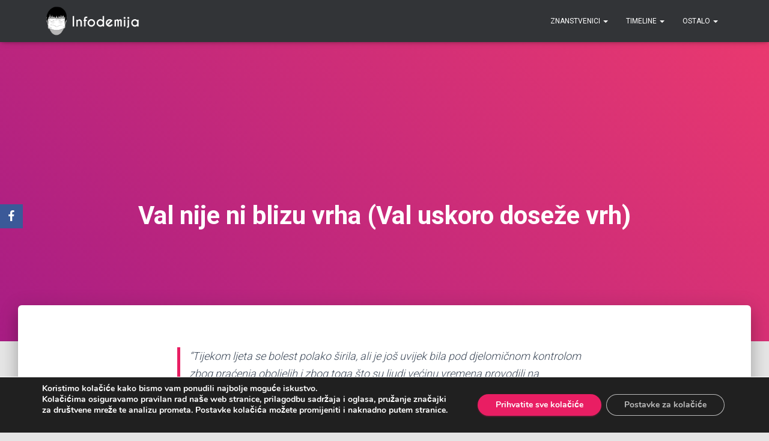

--- FILE ---
content_type: text/html; charset=UTF-8
request_url: https://infodemija.org/znanstvenici/nenad-ban/nenad-ban-2-11-2020-2/
body_size: 22808
content:
<!DOCTYPE html>
<html dir="ltr" lang="en-US" prefix="og: https://ogp.me/ns#">

<head>
	<meta charset='UTF-8'>
	<meta name="viewport" content="width=device-width, initial-scale=1">
	<link rel="profile" href="https://gmpg.org/xfn/11">
			<link rel="pingback" href="https://infodemija.org/xmlrpc.php">
		<title>Val nije ni blizu vrha (Val uskoro doseže vrh) - Infodemija - nezavisni fact-checking</title>

		<!-- All in One SEO 4.8.0 - aioseo.com -->
	<meta name="description" content="&quot;Tijekom ljeta se bolest polako širila, ali je još uvijek bila pod djelomičnom kontrolom zbog praćenja oboljelih i zbog toga što su ljudi većinu vremena provodili na otvorenom. Promjena vremena i povratak na posao, škole i sveučilišta su sada ubrzali širenje što je očito iz brojeva smrtnih i teških slučajeva u Hrvatskoj&quot;, kazao je Ban" />
	<meta name="robots" content="max-image-preview:large" />
	<meta name="author" content="Infodemija"/>
	<link rel="canonical" href="https://infodemija.org/znanstvenici/nenad-ban/nenad-ban-2-11-2020-2/" />
	<meta name="generator" content="All in One SEO (AIOSEO) 4.8.0" />
		<meta property="og:locale" content="en_US" />
		<meta property="og:site_name" content="Infodemija - nezavisni fact-checking - strah od normalnog" />
		<meta property="og:type" content="article" />
		<meta property="og:title" content="Val nije ni blizu vrha (Val uskoro doseže vrh) - Infodemija - nezavisni fact-checking" />
		<meta property="og:description" content="&quot;Tijekom ljeta se bolest polako širila, ali je još uvijek bila pod djelomičnom kontrolom zbog praćenja oboljelih i zbog toga što su ljudi većinu vremena provodili na otvorenom. Promjena vremena i povratak na posao, škole i sveučilišta su sada ubrzali širenje što je očito iz brojeva smrtnih i teških slučajeva u Hrvatskoj&quot;, kazao je Ban" />
		<meta property="og:url" content="https://infodemija.org/znanstvenici/nenad-ban/nenad-ban-2-11-2020-2/" />
		<meta property="og:image" content="https://infodemija.org/wp-content/uploads/2022/12/infodemija.png" />
		<meta property="og:image:secure_url" content="https://infodemija.org/wp-content/uploads/2022/12/infodemija.png" />
		<meta property="og:image:width" content="2440" />
		<meta property="og:image:height" content="1598" />
		<meta property="article:published_time" content="2020-11-02T11:31:02+00:00" />
		<meta property="article:modified_time" content="2022-11-28T13:36:54+00:00" />
		<meta name="twitter:card" content="summary_large_image" />
		<meta name="twitter:title" content="Val nije ni blizu vrha (Val uskoro doseže vrh) - Infodemija - nezavisni fact-checking" />
		<meta name="twitter:description" content="&quot;Tijekom ljeta se bolest polako širila, ali je još uvijek bila pod djelomičnom kontrolom zbog praćenja oboljelih i zbog toga što su ljudi većinu vremena provodili na otvorenom. Promjena vremena i povratak na posao, škole i sveučilišta su sada ubrzali širenje što je očito iz brojeva smrtnih i teških slučajeva u Hrvatskoj&quot;, kazao je Ban" />
		<meta name="twitter:image" content="https://infodemija.org/wp-content/uploads/2022/12/infodemija.png" />
		<script type="application/ld+json" class="aioseo-schema">
			{"@context":"https:\/\/schema.org","@graph":[{"@type":"BlogPosting","@id":"https:\/\/infodemija.org\/znanstvenici\/nenad-ban\/nenad-ban-2-11-2020-2\/#blogposting","name":"Val nije ni blizu vrha (Val uskoro dose\u017ee vrh) - Infodemija - nezavisni fact-checking","headline":"Val nije ni blizu vrha (Val uskoro dose\u017ee vrh)","author":{"@id":"https:\/\/infodemija.org\/author\/infodemija\/#author"},"publisher":{"@id":"https:\/\/infodemija.org\/#organization"},"image":{"@type":"ImageObject","url":"https:\/\/infodemija.org\/wp-content\/uploads\/2021\/07\/InfodemijaLogoW2.png","@id":"https:\/\/infodemija.org\/#articleImage","width":1000,"height":271,"caption":"Infodemija logo"},"datePublished":"2020-11-02T12:31:02+01:00","dateModified":"2022-11-28T14:36:54+01:00","inLanguage":"en-US","mainEntityOfPage":{"@id":"https:\/\/infodemija.org\/znanstvenici\/nenad-ban\/nenad-ban-2-11-2020-2\/#webpage"},"isPartOf":{"@id":"https:\/\/infodemija.org\/znanstvenici\/nenad-ban\/nenad-ban-2-11-2020-2\/#webpage"},"articleSection":"Nenad Ban, nenad-ban"},{"@type":"BreadcrumbList","@id":"https:\/\/infodemija.org\/znanstvenici\/nenad-ban\/nenad-ban-2-11-2020-2\/#breadcrumblist","itemListElement":[{"@type":"ListItem","@id":"https:\/\/infodemija.org\/#listItem","position":1,"name":"Home","item":"https:\/\/infodemija.org\/","nextItem":{"@type":"ListItem","@id":"https:\/\/infodemija.org\/znanstvenici\/nenad-ban\/nenad-ban-2-11-2020-2\/#listItem","name":"Val nije ni blizu vrha (Val uskoro dose\u017ee vrh)"}},{"@type":"ListItem","@id":"https:\/\/infodemija.org\/znanstvenici\/nenad-ban\/nenad-ban-2-11-2020-2\/#listItem","position":2,"name":"Val nije ni blizu vrha (Val uskoro dose\u017ee vrh)","previousItem":{"@type":"ListItem","@id":"https:\/\/infodemija.org\/#listItem","name":"Home"}}]},{"@type":"Organization","@id":"https:\/\/infodemija.org\/#organization","name":"Infodemija - nezavisni fact-checking","description":"strah od normalnog","url":"https:\/\/infodemija.org\/","logo":{"@type":"ImageObject","url":"https:\/\/infodemija.org\/wp-content\/uploads\/2021\/07\/InfodemijaLogoW2.png","@id":"https:\/\/infodemija.org\/znanstvenici\/nenad-ban\/nenad-ban-2-11-2020-2\/#organizationLogo","width":1000,"height":271,"caption":"Infodemija logo"},"image":{"@id":"https:\/\/infodemija.org\/znanstvenici\/nenad-ban\/nenad-ban-2-11-2020-2\/#organizationLogo"}},{"@type":"Person","@id":"https:\/\/infodemija.org\/author\/infodemija\/#author","url":"https:\/\/infodemija.org\/author\/infodemija\/","name":"Infodemija","image":{"@type":"ImageObject","@id":"https:\/\/infodemija.org\/znanstvenici\/nenad-ban\/nenad-ban-2-11-2020-2\/#authorImage","url":"https:\/\/secure.gravatar.com\/avatar\/8dc76a2fc3d7a31203cf243c7b26bdab?s=96&d=mm&r=g","width":96,"height":96,"caption":"Infodemija"}},{"@type":"WebPage","@id":"https:\/\/infodemija.org\/znanstvenici\/nenad-ban\/nenad-ban-2-11-2020-2\/#webpage","url":"https:\/\/infodemija.org\/znanstvenici\/nenad-ban\/nenad-ban-2-11-2020-2\/","name":"Val nije ni blizu vrha (Val uskoro dose\u017ee vrh) - Infodemija - nezavisni fact-checking","description":"\"Tijekom ljeta se bolest polako \u0161irila, ali je jo\u0161 uvijek bila pod djelomi\u010dnom kontrolom zbog pra\u0107enja oboljelih i zbog toga \u0161to su ljudi ve\u0107inu vremena provodili na otvorenom. Promjena vremena i povratak na posao, \u0161kole i sveu\u010dili\u0161ta su sada ubrzali \u0161irenje \u0161to je o\u010dito iz brojeva smrtnih i te\u0161kih slu\u010dajeva u Hrvatskoj\", kazao je Ban","inLanguage":"en-US","isPartOf":{"@id":"https:\/\/infodemija.org\/#website"},"breadcrumb":{"@id":"https:\/\/infodemija.org\/znanstvenici\/nenad-ban\/nenad-ban-2-11-2020-2\/#breadcrumblist"},"author":{"@id":"https:\/\/infodemija.org\/author\/infodemija\/#author"},"creator":{"@id":"https:\/\/infodemija.org\/author\/infodemija\/#author"},"datePublished":"2020-11-02T12:31:02+01:00","dateModified":"2022-11-28T14:36:54+01:00"},{"@type":"WebSite","@id":"https:\/\/infodemija.org\/#website","url":"https:\/\/infodemija.org\/","name":"Infodemija - nezavisni fact-checking","description":"strah od normalnog","inLanguage":"en-US","publisher":{"@id":"https:\/\/infodemija.org\/#organization"}}]}
		</script>
		<!-- All in One SEO -->

<link rel='dns-prefetch' href='//www.googletagmanager.com' />
<link rel='dns-prefetch' href='//fonts.googleapis.com' />
<link rel="alternate" type="application/rss+xml" title="Infodemija - nezavisni fact-checking &raquo; Feed" href="https://infodemija.org/feed/" />
<link rel="alternate" type="application/rss+xml" title="Infodemija - nezavisni fact-checking &raquo; Comments Feed" href="https://infodemija.org/comments/feed/" />
<link rel="alternate" type="application/rss+xml" title="Infodemija - nezavisni fact-checking &raquo; Val nije ni blizu vrha (Val uskoro doseže vrh) Comments Feed" href="https://infodemija.org/znanstvenici/nenad-ban/nenad-ban-2-11-2020-2/feed/" />
<script type="text/javascript">
/* <![CDATA[ */
window._wpemojiSettings = {"baseUrl":"https:\/\/s.w.org\/images\/core\/emoji\/14.0.0\/72x72\/","ext":".png","svgUrl":"https:\/\/s.w.org\/images\/core\/emoji\/14.0.0\/svg\/","svgExt":".svg","source":{"concatemoji":"https:\/\/infodemija.org\/wp-includes\/js\/wp-emoji-release.min.js?ver=6.4.1"}};
/*! This file is auto-generated */
!function(i,n){var o,s,e;function c(e){try{var t={supportTests:e,timestamp:(new Date).valueOf()};sessionStorage.setItem(o,JSON.stringify(t))}catch(e){}}function p(e,t,n){e.clearRect(0,0,e.canvas.width,e.canvas.height),e.fillText(t,0,0);var t=new Uint32Array(e.getImageData(0,0,e.canvas.width,e.canvas.height).data),r=(e.clearRect(0,0,e.canvas.width,e.canvas.height),e.fillText(n,0,0),new Uint32Array(e.getImageData(0,0,e.canvas.width,e.canvas.height).data));return t.every(function(e,t){return e===r[t]})}function u(e,t,n){switch(t){case"flag":return n(e,"\ud83c\udff3\ufe0f\u200d\u26a7\ufe0f","\ud83c\udff3\ufe0f\u200b\u26a7\ufe0f")?!1:!n(e,"\ud83c\uddfa\ud83c\uddf3","\ud83c\uddfa\u200b\ud83c\uddf3")&&!n(e,"\ud83c\udff4\udb40\udc67\udb40\udc62\udb40\udc65\udb40\udc6e\udb40\udc67\udb40\udc7f","\ud83c\udff4\u200b\udb40\udc67\u200b\udb40\udc62\u200b\udb40\udc65\u200b\udb40\udc6e\u200b\udb40\udc67\u200b\udb40\udc7f");case"emoji":return!n(e,"\ud83e\udef1\ud83c\udffb\u200d\ud83e\udef2\ud83c\udfff","\ud83e\udef1\ud83c\udffb\u200b\ud83e\udef2\ud83c\udfff")}return!1}function f(e,t,n){var r="undefined"!=typeof WorkerGlobalScope&&self instanceof WorkerGlobalScope?new OffscreenCanvas(300,150):i.createElement("canvas"),a=r.getContext("2d",{willReadFrequently:!0}),o=(a.textBaseline="top",a.font="600 32px Arial",{});return e.forEach(function(e){o[e]=t(a,e,n)}),o}function t(e){var t=i.createElement("script");t.src=e,t.defer=!0,i.head.appendChild(t)}"undefined"!=typeof Promise&&(o="wpEmojiSettingsSupports",s=["flag","emoji"],n.supports={everything:!0,everythingExceptFlag:!0},e=new Promise(function(e){i.addEventListener("DOMContentLoaded",e,{once:!0})}),new Promise(function(t){var n=function(){try{var e=JSON.parse(sessionStorage.getItem(o));if("object"==typeof e&&"number"==typeof e.timestamp&&(new Date).valueOf()<e.timestamp+604800&&"object"==typeof e.supportTests)return e.supportTests}catch(e){}return null}();if(!n){if("undefined"!=typeof Worker&&"undefined"!=typeof OffscreenCanvas&&"undefined"!=typeof URL&&URL.createObjectURL&&"undefined"!=typeof Blob)try{var e="postMessage("+f.toString()+"("+[JSON.stringify(s),u.toString(),p.toString()].join(",")+"));",r=new Blob([e],{type:"text/javascript"}),a=new Worker(URL.createObjectURL(r),{name:"wpTestEmojiSupports"});return void(a.onmessage=function(e){c(n=e.data),a.terminate(),t(n)})}catch(e){}c(n=f(s,u,p))}t(n)}).then(function(e){for(var t in e)n.supports[t]=e[t],n.supports.everything=n.supports.everything&&n.supports[t],"flag"!==t&&(n.supports.everythingExceptFlag=n.supports.everythingExceptFlag&&n.supports[t]);n.supports.everythingExceptFlag=n.supports.everythingExceptFlag&&!n.supports.flag,n.DOMReady=!1,n.readyCallback=function(){n.DOMReady=!0}}).then(function(){return e}).then(function(){var e;n.supports.everything||(n.readyCallback(),(e=n.source||{}).concatemoji?t(e.concatemoji):e.wpemoji&&e.twemoji&&(t(e.twemoji),t(e.wpemoji)))}))}((window,document),window._wpemojiSettings);
/* ]]> */
</script>
<link rel='stylesheet' id='dashicons-css' href='https://infodemija.org/wp-includes/css/dashicons.min.css?ver=6.4.1' type='text/css' media='all' />
<link rel='stylesheet' id='menu-icon-font-awesome-css' href='https://infodemija.org/wp-content/plugins/menu-icons/css/fontawesome/css/all.min.css?ver=5.15.4' type='text/css' media='all' />
<link rel='stylesheet' id='menu-icons-extra-css' href='https://infodemija.org/wp-content/plugins/menu-icons/css/extra.min.css?ver=0.13.15' type='text/css' media='all' />
<style id='wp-emoji-styles-inline-css' type='text/css'>

	img.wp-smiley, img.emoji {
		display: inline !important;
		border: none !important;
		box-shadow: none !important;
		height: 1em !important;
		width: 1em !important;
		margin: 0 0.07em !important;
		vertical-align: -0.1em !important;
		background: none !important;
		padding: 0 !important;
	}
</style>
<link rel='stylesheet' id='wp-block-library-css' href='https://infodemija.org/wp-includes/css/dist/block-library/style.min.css?ver=6.4.1' type='text/css' media='all' />
<link rel='stylesheet' id='jquery-twentytwenty-css' href='https://infodemija.org/wp-content/plugins/image-comparison-block/assets/css/twentytwenty.css?ver=1705140733' type='text/css' media='all' />
<link rel='stylesheet' id='ideabox-image-comparison-block-css' href='https://infodemija.org/wp-content/plugins/image-comparison-block/build/style-index.css?ver=1705140733' type='text/css' media='all' />
<style id='classic-theme-styles-inline-css' type='text/css'>
/*! This file is auto-generated */
.wp-block-button__link{color:#fff;background-color:#32373c;border-radius:9999px;box-shadow:none;text-decoration:none;padding:calc(.667em + 2px) calc(1.333em + 2px);font-size:1.125em}.wp-block-file__button{background:#32373c;color:#fff;text-decoration:none}
</style>
<style id='global-styles-inline-css' type='text/css'>
body{--wp--preset--color--black: #000000;--wp--preset--color--cyan-bluish-gray: #abb8c3;--wp--preset--color--white: #ffffff;--wp--preset--color--pale-pink: #f78da7;--wp--preset--color--vivid-red: #cf2e2e;--wp--preset--color--luminous-vivid-orange: #ff6900;--wp--preset--color--luminous-vivid-amber: #fcb900;--wp--preset--color--light-green-cyan: #7bdcb5;--wp--preset--color--vivid-green-cyan: #00d084;--wp--preset--color--pale-cyan-blue: #8ed1fc;--wp--preset--color--vivid-cyan-blue: #0693e3;--wp--preset--color--vivid-purple: #9b51e0;--wp--preset--color--accent: #e91e63;--wp--preset--color--background-color: #E5E5E5;--wp--preset--color--header-gradient: #a81d84;--wp--preset--gradient--vivid-cyan-blue-to-vivid-purple: linear-gradient(135deg,rgba(6,147,227,1) 0%,rgb(155,81,224) 100%);--wp--preset--gradient--light-green-cyan-to-vivid-green-cyan: linear-gradient(135deg,rgb(122,220,180) 0%,rgb(0,208,130) 100%);--wp--preset--gradient--luminous-vivid-amber-to-luminous-vivid-orange: linear-gradient(135deg,rgba(252,185,0,1) 0%,rgba(255,105,0,1) 100%);--wp--preset--gradient--luminous-vivid-orange-to-vivid-red: linear-gradient(135deg,rgba(255,105,0,1) 0%,rgb(207,46,46) 100%);--wp--preset--gradient--very-light-gray-to-cyan-bluish-gray: linear-gradient(135deg,rgb(238,238,238) 0%,rgb(169,184,195) 100%);--wp--preset--gradient--cool-to-warm-spectrum: linear-gradient(135deg,rgb(74,234,220) 0%,rgb(151,120,209) 20%,rgb(207,42,186) 40%,rgb(238,44,130) 60%,rgb(251,105,98) 80%,rgb(254,248,76) 100%);--wp--preset--gradient--blush-light-purple: linear-gradient(135deg,rgb(255,206,236) 0%,rgb(152,150,240) 100%);--wp--preset--gradient--blush-bordeaux: linear-gradient(135deg,rgb(254,205,165) 0%,rgb(254,45,45) 50%,rgb(107,0,62) 100%);--wp--preset--gradient--luminous-dusk: linear-gradient(135deg,rgb(255,203,112) 0%,rgb(199,81,192) 50%,rgb(65,88,208) 100%);--wp--preset--gradient--pale-ocean: linear-gradient(135deg,rgb(255,245,203) 0%,rgb(182,227,212) 50%,rgb(51,167,181) 100%);--wp--preset--gradient--electric-grass: linear-gradient(135deg,rgb(202,248,128) 0%,rgb(113,206,126) 100%);--wp--preset--gradient--midnight: linear-gradient(135deg,rgb(2,3,129) 0%,rgb(40,116,252) 100%);--wp--preset--font-size--small: 13px;--wp--preset--font-size--medium: 20px;--wp--preset--font-size--large: 36px;--wp--preset--font-size--x-large: 42px;--wp--preset--spacing--20: 0.44rem;--wp--preset--spacing--30: 0.67rem;--wp--preset--spacing--40: 1rem;--wp--preset--spacing--50: 1.5rem;--wp--preset--spacing--60: 2.25rem;--wp--preset--spacing--70: 3.38rem;--wp--preset--spacing--80: 5.06rem;--wp--preset--shadow--natural: 6px 6px 9px rgba(0, 0, 0, 0.2);--wp--preset--shadow--deep: 12px 12px 50px rgba(0, 0, 0, 0.4);--wp--preset--shadow--sharp: 6px 6px 0px rgba(0, 0, 0, 0.2);--wp--preset--shadow--outlined: 6px 6px 0px -3px rgba(255, 255, 255, 1), 6px 6px rgba(0, 0, 0, 1);--wp--preset--shadow--crisp: 6px 6px 0px rgba(0, 0, 0, 1);}:where(.is-layout-flex){gap: 0.5em;}:where(.is-layout-grid){gap: 0.5em;}body .is-layout-flow > .alignleft{float: left;margin-inline-start: 0;margin-inline-end: 2em;}body .is-layout-flow > .alignright{float: right;margin-inline-start: 2em;margin-inline-end: 0;}body .is-layout-flow > .aligncenter{margin-left: auto !important;margin-right: auto !important;}body .is-layout-constrained > .alignleft{float: left;margin-inline-start: 0;margin-inline-end: 2em;}body .is-layout-constrained > .alignright{float: right;margin-inline-start: 2em;margin-inline-end: 0;}body .is-layout-constrained > .aligncenter{margin-left: auto !important;margin-right: auto !important;}body .is-layout-constrained > :where(:not(.alignleft):not(.alignright):not(.alignfull)){max-width: var(--wp--style--global--content-size);margin-left: auto !important;margin-right: auto !important;}body .is-layout-constrained > .alignwide{max-width: var(--wp--style--global--wide-size);}body .is-layout-flex{display: flex;}body .is-layout-flex{flex-wrap: wrap;align-items: center;}body .is-layout-flex > *{margin: 0;}body .is-layout-grid{display: grid;}body .is-layout-grid > *{margin: 0;}:where(.wp-block-columns.is-layout-flex){gap: 2em;}:where(.wp-block-columns.is-layout-grid){gap: 2em;}:where(.wp-block-post-template.is-layout-flex){gap: 1.25em;}:where(.wp-block-post-template.is-layout-grid){gap: 1.25em;}.has-black-color{color: var(--wp--preset--color--black) !important;}.has-cyan-bluish-gray-color{color: var(--wp--preset--color--cyan-bluish-gray) !important;}.has-white-color{color: var(--wp--preset--color--white) !important;}.has-pale-pink-color{color: var(--wp--preset--color--pale-pink) !important;}.has-vivid-red-color{color: var(--wp--preset--color--vivid-red) !important;}.has-luminous-vivid-orange-color{color: var(--wp--preset--color--luminous-vivid-orange) !important;}.has-luminous-vivid-amber-color{color: var(--wp--preset--color--luminous-vivid-amber) !important;}.has-light-green-cyan-color{color: var(--wp--preset--color--light-green-cyan) !important;}.has-vivid-green-cyan-color{color: var(--wp--preset--color--vivid-green-cyan) !important;}.has-pale-cyan-blue-color{color: var(--wp--preset--color--pale-cyan-blue) !important;}.has-vivid-cyan-blue-color{color: var(--wp--preset--color--vivid-cyan-blue) !important;}.has-vivid-purple-color{color: var(--wp--preset--color--vivid-purple) !important;}.has-black-background-color{background-color: var(--wp--preset--color--black) !important;}.has-cyan-bluish-gray-background-color{background-color: var(--wp--preset--color--cyan-bluish-gray) !important;}.has-white-background-color{background-color: var(--wp--preset--color--white) !important;}.has-pale-pink-background-color{background-color: var(--wp--preset--color--pale-pink) !important;}.has-vivid-red-background-color{background-color: var(--wp--preset--color--vivid-red) !important;}.has-luminous-vivid-orange-background-color{background-color: var(--wp--preset--color--luminous-vivid-orange) !important;}.has-luminous-vivid-amber-background-color{background-color: var(--wp--preset--color--luminous-vivid-amber) !important;}.has-light-green-cyan-background-color{background-color: var(--wp--preset--color--light-green-cyan) !important;}.has-vivid-green-cyan-background-color{background-color: var(--wp--preset--color--vivid-green-cyan) !important;}.has-pale-cyan-blue-background-color{background-color: var(--wp--preset--color--pale-cyan-blue) !important;}.has-vivid-cyan-blue-background-color{background-color: var(--wp--preset--color--vivid-cyan-blue) !important;}.has-vivid-purple-background-color{background-color: var(--wp--preset--color--vivid-purple) !important;}.has-black-border-color{border-color: var(--wp--preset--color--black) !important;}.has-cyan-bluish-gray-border-color{border-color: var(--wp--preset--color--cyan-bluish-gray) !important;}.has-white-border-color{border-color: var(--wp--preset--color--white) !important;}.has-pale-pink-border-color{border-color: var(--wp--preset--color--pale-pink) !important;}.has-vivid-red-border-color{border-color: var(--wp--preset--color--vivid-red) !important;}.has-luminous-vivid-orange-border-color{border-color: var(--wp--preset--color--luminous-vivid-orange) !important;}.has-luminous-vivid-amber-border-color{border-color: var(--wp--preset--color--luminous-vivid-amber) !important;}.has-light-green-cyan-border-color{border-color: var(--wp--preset--color--light-green-cyan) !important;}.has-vivid-green-cyan-border-color{border-color: var(--wp--preset--color--vivid-green-cyan) !important;}.has-pale-cyan-blue-border-color{border-color: var(--wp--preset--color--pale-cyan-blue) !important;}.has-vivid-cyan-blue-border-color{border-color: var(--wp--preset--color--vivid-cyan-blue) !important;}.has-vivid-purple-border-color{border-color: var(--wp--preset--color--vivid-purple) !important;}.has-vivid-cyan-blue-to-vivid-purple-gradient-background{background: var(--wp--preset--gradient--vivid-cyan-blue-to-vivid-purple) !important;}.has-light-green-cyan-to-vivid-green-cyan-gradient-background{background: var(--wp--preset--gradient--light-green-cyan-to-vivid-green-cyan) !important;}.has-luminous-vivid-amber-to-luminous-vivid-orange-gradient-background{background: var(--wp--preset--gradient--luminous-vivid-amber-to-luminous-vivid-orange) !important;}.has-luminous-vivid-orange-to-vivid-red-gradient-background{background: var(--wp--preset--gradient--luminous-vivid-orange-to-vivid-red) !important;}.has-very-light-gray-to-cyan-bluish-gray-gradient-background{background: var(--wp--preset--gradient--very-light-gray-to-cyan-bluish-gray) !important;}.has-cool-to-warm-spectrum-gradient-background{background: var(--wp--preset--gradient--cool-to-warm-spectrum) !important;}.has-blush-light-purple-gradient-background{background: var(--wp--preset--gradient--blush-light-purple) !important;}.has-blush-bordeaux-gradient-background{background: var(--wp--preset--gradient--blush-bordeaux) !important;}.has-luminous-dusk-gradient-background{background: var(--wp--preset--gradient--luminous-dusk) !important;}.has-pale-ocean-gradient-background{background: var(--wp--preset--gradient--pale-ocean) !important;}.has-electric-grass-gradient-background{background: var(--wp--preset--gradient--electric-grass) !important;}.has-midnight-gradient-background{background: var(--wp--preset--gradient--midnight) !important;}.has-small-font-size{font-size: var(--wp--preset--font-size--small) !important;}.has-medium-font-size{font-size: var(--wp--preset--font-size--medium) !important;}.has-large-font-size{font-size: var(--wp--preset--font-size--large) !important;}.has-x-large-font-size{font-size: var(--wp--preset--font-size--x-large) !important;}
.wp-block-navigation a:where(:not(.wp-element-button)){color: inherit;}
:where(.wp-block-post-template.is-layout-flex){gap: 1.25em;}:where(.wp-block-post-template.is-layout-grid){gap: 1.25em;}
:where(.wp-block-columns.is-layout-flex){gap: 2em;}:where(.wp-block-columns.is-layout-grid){gap: 2em;}
.wp-block-pullquote{font-size: 1.5em;line-height: 1.6;}
</style>
<link rel='stylesheet' id='santapress-css' href='https://infodemija.org/wp-content/plugins/santapress/public/css/santapress-public-all.min.css?ver=1.7.1' type='text/css' media='all' />
<style id='santapress-inline-css' type='text/css'>
.santapress-post.modal.santapress-layout-01 {
   background: radial-gradient(ellipse at center, #3dc262 1%, #1a4423 100%);
   border: 26px double #FFFF;
}

.santapress-post.modal.santapress-layout-01 blockquote p:first-child{
   padding-left: 15px;
   border-left: 5px solid #ff1212
}

.santapress-post-inner p {
    font-size: 18px;
}


@media only screen and (max-width: 767px) {
  .santapress-post.modal .santapress-post-inner {
    padding: 0px;
    margin: 0px -20px;
  }

  .sp-modal-wrapper .modal:not(.in) {
    width: 100%;
  }

  .santapress-post-inner p {
      font-size: 16px;
  }
}
.santapress-post.modal, .sp-modal-iframe.modal { max-width: 500px }
.santapress-post.modal:before { display:none; }
.santapress-post.modal:after { display:none; }
</style>
<link rel='stylesheet' id='hestia-clients-bar-css' href='https://infodemija.org/wp-content/plugins/themeisle-companion/obfx_modules/companion-legacy/assets/css/hestia/clients-bar.css?ver=6.4.1' type='text/css' media='all' />
<link rel='stylesheet' id='obfx-module-pub-css-social-sharing-module-0-css' href='https://infodemija.org/wp-content/plugins/themeisle-companion/obfx_modules/social-sharing/css/public.css?ver=2.10.37' type='text/css' media='all' />
<link rel='stylesheet' id='obfx-module-pub-css-social-sharing-module-1-css' href='https://infodemija.org/wp-content/plugins/themeisle-companion/obfx_modules/social-sharing/css/vendor/socicon/socicon.css?ver=2.10.37' type='text/css' media='all' />
<link rel='stylesheet' id='bootstrap-css' href='https://infodemija.org/wp-content/themes/hestia/assets/bootstrap/css/bootstrap.min.css?ver=1.0.2' type='text/css' media='all' />
<link rel='stylesheet' id='hestia_child_parent-css' href='https://infodemija.org/wp-content/themes/hestia/style.css?ver=6.4.1' type='text/css' media='all' />
<link rel='stylesheet' id='hestia-font-sizes-css' href='https://infodemija.org/wp-content/themes/hestia/assets/css/font-sizes.min.css?ver=3.1.10' type='text/css' media='all' />
<link rel='stylesheet' id='hestia_style-css' href='https://infodemija.org/wp-content/themes/hestia-child-1/style.css?ver=3.1.10' type='text/css' media='all' />
<style id='hestia_style-inline-css' type='text/css'>
.hestia-top-bar li a[href*="facebook.com"]{font-size:0}.hestia-top-bar li a[href*="facebook.com"]:before{content:""}.hestia-top-bar li a[href*="facebook.com"]:hover:before{color:#3b5998}.hestia-top-bar li a[href*="twitter.com"]{font-size:0}.hestia-top-bar li a[href*="twitter.com"]:before{content:""}.hestia-top-bar li a[href*="twitter.com"]:hover:before{color:#000}.hestia-top-bar li a[href*="pinterest.com"]{font-size:0}.hestia-top-bar li a[href*="pinterest.com"]:before{content:""}.hestia-top-bar li a[href*="pinterest.com"]:hover:before{color:#cc2127}.hestia-top-bar li a[href*="google.com"]{font-size:0}.hestia-top-bar li a[href*="google.com"]:before{content:""}.hestia-top-bar li a[href*="google.com"]:hover:before{color:#dd4b39}.hestia-top-bar li a[href*="linkedin.com"]{font-size:0}.hestia-top-bar li a[href*="linkedin.com"]:before{content:""}.hestia-top-bar li a[href*="linkedin.com"]:hover:before{color:#0976b4}.hestia-top-bar li a[href*="dribbble.com"]{font-size:0}.hestia-top-bar li a[href*="dribbble.com"]:before{content:""}.hestia-top-bar li a[href*="dribbble.com"]:hover:before{color:#ea4c89}.hestia-top-bar li a[href*="github.com"]{font-size:0}.hestia-top-bar li a[href*="github.com"]:before{content:""}.hestia-top-bar li a[href*="github.com"]:hover:before{color:#000}.hestia-top-bar li a[href*="youtube.com"]{font-size:0}.hestia-top-bar li a[href*="youtube.com"]:before{content:""}.hestia-top-bar li a[href*="youtube.com"]:hover:before{color:#e52d27}.hestia-top-bar li a[href*="instagram.com"]{font-size:0}.hestia-top-bar li a[href*="instagram.com"]:before{content:""}.hestia-top-bar li a[href*="instagram.com"]:hover:before{color:#125688}.hestia-top-bar li a[href*="reddit.com"]{font-size:0}.hestia-top-bar li a[href*="reddit.com"]:before{content:""}.hestia-top-bar li a[href*="reddit.com"]:hover:before{color:#ff4500}.hestia-top-bar li a[href*="tumblr.com"]{font-size:0}.hestia-top-bar li a[href*="tumblr.com"]:before{content:""}.hestia-top-bar li a[href*="tumblr.com"]:hover:before{color:#35465c}.hestia-top-bar li a[href*="behance.com"]{font-size:0}.hestia-top-bar li a[href*="behance.com"]:before{content:""}.hestia-top-bar li a[href*="behance.com"]:hover:before{color:#1769ff}.hestia-top-bar li a[href*="snapchat.com"]{font-size:0}.hestia-top-bar li a[href*="snapchat.com"]:before{content:""}.hestia-top-bar li a[href*="snapchat.com"]:hover:before{color:#fffc00}.hestia-top-bar li a[href*="deviantart.com"]{font-size:0}.hestia-top-bar li a[href*="deviantart.com"]:before{content:""}.hestia-top-bar li a[href*="deviantart.com"]:hover:before{color:#05cc47}.hestia-top-bar li a[href*="vimeo.com"]{font-size:0}.hestia-top-bar li a[href*="vimeo.com"]:before{content:""}.hestia-top-bar li a[href*="vimeo.com"]:hover:before{color:#1ab7ea}
.hestia-top-bar,.hestia-top-bar .widget.widget_shopping_cart .cart_list{background-color:#363537}.hestia-top-bar .widget .label-floating input[type=search]:-webkit-autofill{-webkit-box-shadow:inset 0 0 0 9999px #363537}.hestia-top-bar,.hestia-top-bar .widget .label-floating input[type=search],.hestia-top-bar .widget.widget_search form.form-group:before,.hestia-top-bar .widget.widget_product_search form.form-group:before,.hestia-top-bar .widget.widget_shopping_cart:before{color:#fff}.hestia-top-bar .widget .label-floating input[type=search]{-webkit-text-fill-color:#fff !important}.hestia-top-bar div.widget.widget_shopping_cart:before,.hestia-top-bar .widget.widget_product_search form.form-group:before,.hestia-top-bar .widget.widget_search form.form-group:before{background-color:#fff}.hestia-top-bar a,.hestia-top-bar .top-bar-nav li a{color:#fff}.hestia-top-bar ul li a[href*="mailto:"]:before,.hestia-top-bar ul li a[href*="tel:"]:before{background-color:#fff}.hestia-top-bar a:hover,.hestia-top-bar .top-bar-nav li a:hover{color:#eee}.hestia-top-bar ul li:hover a[href*="mailto:"]:before,.hestia-top-bar ul li:hover a[href*="tel:"]:before{background-color:#eee}
a,.navbar .dropdown-menu li:hover>a,.navbar .dropdown-menu li:focus>a,.navbar .dropdown-menu li:active>a,.navbar .navbar-nav>li .dropdown-menu li:hover>a,body:not(.home) .navbar-default .navbar-nav>.active:not(.btn)>a,body:not(.home) .navbar-default .navbar-nav>.active:not(.btn)>a:hover,body:not(.home) .navbar-default .navbar-nav>.active:not(.btn)>a:focus,a:hover,.card-blog a.moretag:hover,.card-blog a.more-link:hover,.widget a:hover,.has-text-color.has-accent-color,p.has-text-color a{color:#e91e63}.svg-text-color{fill:#e91e63}.pagination span.current,.pagination span.current:focus,.pagination span.current:hover{border-color:#e91e63}button,button:hover,.woocommerce .track_order button[type="submit"],.woocommerce .track_order button[type="submit"]:hover,div.wpforms-container .wpforms-form button[type=submit].wpforms-submit,div.wpforms-container .wpforms-form button[type=submit].wpforms-submit:hover,input[type="button"],input[type="button"]:hover,input[type="submit"],input[type="submit"]:hover,input#searchsubmit,.pagination span.current,.pagination span.current:focus,.pagination span.current:hover,.btn.btn-primary,.btn.btn-primary:link,.btn.btn-primary:hover,.btn.btn-primary:focus,.btn.btn-primary:active,.btn.btn-primary.active,.btn.btn-primary.active:focus,.btn.btn-primary.active:hover,.btn.btn-primary:active:hover,.btn.btn-primary:active:focus,.btn.btn-primary:active:hover,.hestia-sidebar-open.btn.btn-rose,.hestia-sidebar-close.btn.btn-rose,.hestia-sidebar-open.btn.btn-rose:hover,.hestia-sidebar-close.btn.btn-rose:hover,.hestia-sidebar-open.btn.btn-rose:focus,.hestia-sidebar-close.btn.btn-rose:focus,.label.label-primary,.hestia-work .portfolio-item:nth-child(6n+1) .label,.nav-cart .nav-cart-content .widget .buttons .button,.has-accent-background-color[class*="has-background"]{background-color:#e91e63}@media(max-width:768px){.navbar-default .navbar-nav>li>a:hover,.navbar-default .navbar-nav>li>a:focus,.navbar .navbar-nav .dropdown .dropdown-menu li a:hover,.navbar .navbar-nav .dropdown .dropdown-menu li a:focus,.navbar button.navbar-toggle:hover,.navbar .navbar-nav li:hover>a i{color:#e91e63}}body:not(.woocommerce-page) button:not([class^="fl-"]):not(.hestia-scroll-to-top):not(.navbar-toggle):not(.close),body:not(.woocommerce-page) .button:not([class^="fl-"]):not(hestia-scroll-to-top):not(.navbar-toggle):not(.add_to_cart_button):not(.product_type_grouped):not(.product_type_external),div.wpforms-container .wpforms-form button[type=submit].wpforms-submit,input[type="submit"],input[type="button"],.btn.btn-primary,.widget_product_search button[type="submit"],.hestia-sidebar-open.btn.btn-rose,.hestia-sidebar-close.btn.btn-rose,.everest-forms button[type=submit].everest-forms-submit-button{-webkit-box-shadow:0 2px 2px 0 rgba(233,30,99,0.14),0 3px 1px -2px rgba(233,30,99,0.2),0 1px 5px 0 rgba(233,30,99,0.12);box-shadow:0 2px 2px 0 rgba(233,30,99,0.14),0 3px 1px -2px rgba(233,30,99,0.2),0 1px 5px 0 rgba(233,30,99,0.12)}.card .header-primary,.card .content-primary,.everest-forms button[type=submit].everest-forms-submit-button{background:#e91e63}body:not(.woocommerce-page) .button:not([class^="fl-"]):not(.hestia-scroll-to-top):not(.navbar-toggle):not(.add_to_cart_button):hover,body:not(.woocommerce-page) button:not([class^="fl-"]):not(.hestia-scroll-to-top):not(.navbar-toggle):not(.close):hover,div.wpforms-container .wpforms-form button[type=submit].wpforms-submit:hover,input[type="submit"]:hover,input[type="button"]:hover,input#searchsubmit:hover,.widget_product_search button[type="submit"]:hover,.pagination span.current,.btn.btn-primary:hover,.btn.btn-primary:focus,.btn.btn-primary:active,.btn.btn-primary.active,.btn.btn-primary:active:focus,.btn.btn-primary:active:hover,.hestia-sidebar-open.btn.btn-rose:hover,.hestia-sidebar-close.btn.btn-rose:hover,.pagination span.current:hover,.everest-forms button[type=submit].everest-forms-submit-button:hover,.everest-forms button[type=submit].everest-forms-submit-button:focus,.everest-forms button[type=submit].everest-forms-submit-button:active{-webkit-box-shadow:0 14px 26px -12px rgba(233,30,99,0.42),0 4px 23px 0 rgba(0,0,0,0.12),0 8px 10px -5px rgba(233,30,99,0.2);box-shadow:0 14px 26px -12px rgba(233,30,99,0.42),0 4px 23px 0 rgba(0,0,0,0.12),0 8px 10px -5px rgba(233,30,99,0.2);color:#fff}.form-group.is-focused .form-control{background-image:-webkit-gradient(linear,left top,left bottom,from(#e91e63),to(#e91e63)),-webkit-gradient(linear,left top,left bottom,from(#d2d2d2),to(#d2d2d2));background-image:-webkit-linear-gradient(linear,left top,left bottom,from(#e91e63),to(#e91e63)),-webkit-linear-gradient(linear,left top,left bottom,from(#d2d2d2),to(#d2d2d2));background-image:linear-gradient(linear,left top,left bottom,from(#e91e63),to(#e91e63)),linear-gradient(linear,left top,left bottom,from(#d2d2d2),to(#d2d2d2))}.navbar:not(.navbar-transparent) li:not(.btn):hover>a,.navbar li.on-section:not(.btn)>a,.navbar.full-screen-menu.navbar-transparent li:not(.btn):hover>a,.navbar.full-screen-menu .navbar-toggle:hover,.navbar:not(.navbar-transparent) .nav-cart:hover,.navbar:not(.navbar-transparent) .hestia-toggle-search:hover{color:#e91e63}.header-filter-gradient{background:linear-gradient(45deg,rgba(168,29,132,1) 0,rgb(234,57,111) 100%)}.has-text-color.has-header-gradient-color{color:#a81d84}.has-header-gradient-background-color[class*="has-background"]{background-color:#a81d84}.has-text-color.has-background-color-color{color:#E5E5E5}.has-background-color-background-color[class*="has-background"]{background-color:#E5E5E5}
.btn.btn-primary:not(.colored-button):not(.btn-left):not(.btn-right):not(.btn-just-icon):not(.menu-item),input[type="submit"]:not(.search-submit),body:not(.woocommerce-account) .woocommerce .button.woocommerce-Button,.woocommerce .product button.button,.woocommerce .product button.button.alt,.woocommerce .product #respond input#submit,.woocommerce-cart .blog-post .woocommerce .cart-collaterals .cart_totals .checkout-button,.woocommerce-checkout #payment #place_order,.woocommerce-account.woocommerce-page button.button,.woocommerce .track_order button[type="submit"],.nav-cart .nav-cart-content .widget .buttons .button,.woocommerce a.button.wc-backward,body.woocommerce .wccm-catalog-item a.button,body.woocommerce a.wccm-button.button,form.woocommerce-form-coupon button.button,div.wpforms-container .wpforms-form button[type=submit].wpforms-submit,div.woocommerce a.button.alt,div.woocommerce table.my_account_orders .button,.btn.colored-button,.btn.btn-left,.btn.btn-right,.btn:not(.colored-button):not(.btn-left):not(.btn-right):not(.btn-just-icon):not(.menu-item):not(.hestia-sidebar-open):not(.hestia-sidebar-close){padding-top:15px;padding-bottom:15px;padding-left:33px;padding-right:33px}
.btn.btn-primary:not(.colored-button):not(.btn-left):not(.btn-right):not(.btn-just-icon):not(.menu-item),input[type="submit"]:not(.search-submit),body:not(.woocommerce-account) .woocommerce .button.woocommerce-Button,.woocommerce .product button.button,.woocommerce .product button.button.alt,.woocommerce .product #respond input#submit,.woocommerce-cart .blog-post .woocommerce .cart-collaterals .cart_totals .checkout-button,.woocommerce-checkout #payment #place_order,.woocommerce-account.woocommerce-page button.button,.woocommerce .track_order button[type="submit"],.nav-cart .nav-cart-content .widget .buttons .button,.woocommerce a.button.wc-backward,body.woocommerce .wccm-catalog-item a.button,body.woocommerce a.wccm-button.button,form.woocommerce-form-coupon button.button,div.wpforms-container .wpforms-form button[type=submit].wpforms-submit,div.woocommerce a.button.alt,div.woocommerce table.my_account_orders .button,input[type="submit"].search-submit,.hestia-view-cart-wrapper .added_to_cart.wc-forward,.woocommerce-product-search button,.woocommerce-cart .actions .button,#secondary div[id^=woocommerce_price_filter] .button,.woocommerce div[id^=woocommerce_widget_cart].widget .buttons .button,.searchform input[type=submit],.searchform button,.search-form:not(.media-toolbar-primary) input[type=submit],.search-form:not(.media-toolbar-primary) button,.woocommerce-product-search input[type=submit],.btn.colored-button,.btn.btn-left,.btn.btn-right,.btn:not(.colored-button):not(.btn-left):not(.btn-right):not(.btn-just-icon):not(.menu-item):not(.hestia-sidebar-open):not(.hestia-sidebar-close){border-radius:3px}
@media(min-width:769px){.page-header.header-small .hestia-title,.page-header.header-small .title,h1.hestia-title.title-in-content,.main article.section .has-title-font-size{font-size:42px}}
</style>
<link rel='stylesheet' id='hestia_fonts-css' href='https://fonts.googleapis.com/css?family=Roboto%3A300%2C400%2C500%2C700%7CRoboto+Slab%3A400%2C700&#038;subset=latin%2Clatin-ext&#038;ver=3.1.10' type='text/css' media='all' />
<link rel='stylesheet' id='moove_gdpr_frontend-css' href='https://infodemija.org/wp-content/plugins/gdpr-cookie-compliance/dist/styles/gdpr-main.css?ver=4.15.2' type='text/css' media='all' />
<style id='moove_gdpr_frontend-inline-css' type='text/css'>
#moove_gdpr_cookie_modal,#moove_gdpr_cookie_info_bar,.gdpr_cookie_settings_shortcode_content{font-family:Nunito,sans-serif}#moove_gdpr_save_popup_settings_button{background-color:#373737;color:#fff}#moove_gdpr_save_popup_settings_button:hover{background-color:#000}#moove_gdpr_cookie_info_bar .moove-gdpr-info-bar-container .moove-gdpr-info-bar-content a.mgbutton,#moove_gdpr_cookie_info_bar .moove-gdpr-info-bar-container .moove-gdpr-info-bar-content button.mgbutton{background-color:#e91e63}#moove_gdpr_cookie_modal .moove-gdpr-modal-content .moove-gdpr-modal-footer-content .moove-gdpr-button-holder a.mgbutton,#moove_gdpr_cookie_modal .moove-gdpr-modal-content .moove-gdpr-modal-footer-content .moove-gdpr-button-holder button.mgbutton,.gdpr_cookie_settings_shortcode_content .gdpr-shr-button.button-green{background-color:#e91e63;border-color:#e91e63}#moove_gdpr_cookie_modal .moove-gdpr-modal-content .moove-gdpr-modal-footer-content .moove-gdpr-button-holder a.mgbutton:hover,#moove_gdpr_cookie_modal .moove-gdpr-modal-content .moove-gdpr-modal-footer-content .moove-gdpr-button-holder button.mgbutton:hover,.gdpr_cookie_settings_shortcode_content .gdpr-shr-button.button-green:hover{background-color:#fff;color:#e91e63}#moove_gdpr_cookie_modal .moove-gdpr-modal-content .moove-gdpr-modal-close i,#moove_gdpr_cookie_modal .moove-gdpr-modal-content .moove-gdpr-modal-close span.gdpr-icon{background-color:#e91e63;border:1px solid #e91e63}#moove_gdpr_cookie_info_bar span.change-settings-button.focus-g,#moove_gdpr_cookie_info_bar span.change-settings-button:focus,#moove_gdpr_cookie_info_bar button.change-settings-button.focus-g,#moove_gdpr_cookie_info_bar button.change-settings-button:focus{-webkit-box-shadow:0 0 1px 3px #e91e63;-moz-box-shadow:0 0 1px 3px #e91e63;box-shadow:0 0 1px 3px #e91e63}#moove_gdpr_cookie_modal .moove-gdpr-modal-content .moove-gdpr-modal-close i:hover,#moove_gdpr_cookie_modal .moove-gdpr-modal-content .moove-gdpr-modal-close span.gdpr-icon:hover,#moove_gdpr_cookie_info_bar span[data-href]>u.change-settings-button{color:#e91e63}#moove_gdpr_cookie_modal .moove-gdpr-modal-content .moove-gdpr-modal-left-content #moove-gdpr-menu li.menu-item-selected a span.gdpr-icon,#moove_gdpr_cookie_modal .moove-gdpr-modal-content .moove-gdpr-modal-left-content #moove-gdpr-menu li.menu-item-selected button span.gdpr-icon{color:inherit}#moove_gdpr_cookie_modal .moove-gdpr-modal-content .moove-gdpr-modal-left-content #moove-gdpr-menu li a span.gdpr-icon,#moove_gdpr_cookie_modal .moove-gdpr-modal-content .moove-gdpr-modal-left-content #moove-gdpr-menu li button span.gdpr-icon{color:inherit}#moove_gdpr_cookie_modal .gdpr-acc-link{line-height:0;font-size:0;color:transparent;position:absolute}#moove_gdpr_cookie_modal .moove-gdpr-modal-content .moove-gdpr-modal-close:hover i,#moove_gdpr_cookie_modal .moove-gdpr-modal-content .moove-gdpr-modal-left-content #moove-gdpr-menu li a,#moove_gdpr_cookie_modal .moove-gdpr-modal-content .moove-gdpr-modal-left-content #moove-gdpr-menu li button,#moove_gdpr_cookie_modal .moove-gdpr-modal-content .moove-gdpr-modal-left-content #moove-gdpr-menu li button i,#moove_gdpr_cookie_modal .moove-gdpr-modal-content .moove-gdpr-modal-left-content #moove-gdpr-menu li a i,#moove_gdpr_cookie_modal .moove-gdpr-modal-content .moove-gdpr-tab-main .moove-gdpr-tab-main-content a:hover,#moove_gdpr_cookie_info_bar.moove-gdpr-dark-scheme .moove-gdpr-info-bar-container .moove-gdpr-info-bar-content a.mgbutton:hover,#moove_gdpr_cookie_info_bar.moove-gdpr-dark-scheme .moove-gdpr-info-bar-container .moove-gdpr-info-bar-content button.mgbutton:hover,#moove_gdpr_cookie_info_bar.moove-gdpr-dark-scheme .moove-gdpr-info-bar-container .moove-gdpr-info-bar-content a:hover,#moove_gdpr_cookie_info_bar.moove-gdpr-dark-scheme .moove-gdpr-info-bar-container .moove-gdpr-info-bar-content button:hover,#moove_gdpr_cookie_info_bar.moove-gdpr-dark-scheme .moove-gdpr-info-bar-container .moove-gdpr-info-bar-content span.change-settings-button:hover,#moove_gdpr_cookie_info_bar.moove-gdpr-dark-scheme .moove-gdpr-info-bar-container .moove-gdpr-info-bar-content button.change-settings-button:hover,#moove_gdpr_cookie_info_bar.moove-gdpr-dark-scheme .moove-gdpr-info-bar-container .moove-gdpr-info-bar-content u.change-settings-button:hover,#moove_gdpr_cookie_info_bar span[data-href]>u.change-settings-button,#moove_gdpr_cookie_info_bar.moove-gdpr-dark-scheme .moove-gdpr-info-bar-container .moove-gdpr-info-bar-content a.mgbutton.focus-g,#moove_gdpr_cookie_info_bar.moove-gdpr-dark-scheme .moove-gdpr-info-bar-container .moove-gdpr-info-bar-content button.mgbutton.focus-g,#moove_gdpr_cookie_info_bar.moove-gdpr-dark-scheme .moove-gdpr-info-bar-container .moove-gdpr-info-bar-content a.focus-g,#moove_gdpr_cookie_info_bar.moove-gdpr-dark-scheme .moove-gdpr-info-bar-container .moove-gdpr-info-bar-content button.focus-g,#moove_gdpr_cookie_info_bar.moove-gdpr-dark-scheme .moove-gdpr-info-bar-container .moove-gdpr-info-bar-content a.mgbutton:focus,#moove_gdpr_cookie_info_bar.moove-gdpr-dark-scheme .moove-gdpr-info-bar-container .moove-gdpr-info-bar-content button.mgbutton:focus,#moove_gdpr_cookie_info_bar.moove-gdpr-dark-scheme .moove-gdpr-info-bar-container .moove-gdpr-info-bar-content a:focus,#moove_gdpr_cookie_info_bar.moove-gdpr-dark-scheme .moove-gdpr-info-bar-container .moove-gdpr-info-bar-content button:focus,#moove_gdpr_cookie_info_bar.moove-gdpr-dark-scheme .moove-gdpr-info-bar-container .moove-gdpr-info-bar-content span.change-settings-button.focus-g,span.change-settings-button:focus,button.change-settings-button.focus-g,button.change-settings-button:focus,#moove_gdpr_cookie_info_bar.moove-gdpr-dark-scheme .moove-gdpr-info-bar-container .moove-gdpr-info-bar-content u.change-settings-button.focus-g,#moove_gdpr_cookie_info_bar.moove-gdpr-dark-scheme .moove-gdpr-info-bar-container .moove-gdpr-info-bar-content u.change-settings-button:focus{color:#e91e63}#moove_gdpr_cookie_modal.gdpr_lightbox-hide{display:none}
</style>
<link rel='stylesheet' id='sti-style-css' href='https://infodemija.org/wp-content/plugins/share-this-image/assets/css/sti.min.css?ver=2.02' type='text/css' media='all' />
<script type="text/javascript" src="https://infodemija.org/wp-includes/js/jquery/jquery.min.js?ver=3.7.1" id="jquery-core-js"></script>
<script type="text/javascript" src="https://infodemija.org/wp-includes/js/jquery/jquery-migrate.min.js?ver=3.4.1" id="jquery-migrate-js"></script>

<!-- Google tag (gtag.js) snippet added by Site Kit -->

<!-- Google Analytics snippet added by Site Kit -->
<script type="text/javascript" src="https://www.googletagmanager.com/gtag/js?id=G-VFXHXY137D" id="google_gtagjs-js" async></script>
<script type="text/javascript" id="google_gtagjs-js-after">
/* <![CDATA[ */
window.dataLayer = window.dataLayer || [];function gtag(){dataLayer.push(arguments);}
gtag("set","linker",{"domains":["infodemija.org"]});
gtag("js", new Date());
gtag("set", "developer_id.dZTNiMT", true);
gtag("config", "G-VFXHXY137D");
/* ]]> */
</script>

<!-- End Google tag (gtag.js) snippet added by Site Kit -->
<link rel="https://api.w.org/" href="https://infodemija.org/wp-json/" /><link rel="alternate" type="application/json" href="https://infodemija.org/wp-json/wp/v2/posts/3595" /><link rel="EditURI" type="application/rsd+xml" title="RSD" href="https://infodemija.org/xmlrpc.php?rsd" />
<meta name="generator" content="WordPress 6.4.1" />
<link rel='shortlink' href='https://infodemija.org/?p=3595' />
<link rel="alternate" type="application/json+oembed" href="https://infodemija.org/wp-json/oembed/1.0/embed?url=https%3A%2F%2Finfodemija.org%2Fznanstvenici%2Fnenad-ban%2Fnenad-ban-2-11-2020-2%2F" />
<link rel="alternate" type="text/xml+oembed" href="https://infodemija.org/wp-json/oembed/1.0/embed?url=https%3A%2F%2Finfodemija.org%2Fznanstvenici%2Fnenad-ban%2Fnenad-ban-2-11-2020-2%2F&#038;format=xml" />
<link rel='stylesheet' id='template_01-main-css' href='https://infodemija.org/wp-content/plugins/colorlib-404-customizer/templates/template_01/css/style.css?ver=6.4.1' type='text/css' media='all' />
<link rel='stylesheet' id='Montserrat-css' href='https://fonts.googleapis.com/css?family=Montserrat%3A500&#038;ver=6.4.1' type='text/css' media='all' />
<link rel='stylesheet' id='Titillium-css' href='https://fonts.googleapis.com/css?family=Titillium+Web%3A700%2C900&#038;ver=6.4.1' type='text/css' media='all' />
<meta name="generator" content="Site Kit by Google 1.134.0" /><!-- Enter your scripts here --><!-- Analytics by WP Statistics v14.10 - https://wp-statistics.com/ -->
<style type="text/css">.recentcomments a{display:inline !important;padding:0 !important;margin:0 !important;}</style><link rel="icon" href="https://infodemija.org/wp-content/uploads/2021/07/cropped-maska-1-32x32.png" sizes="32x32" />
<link rel="icon" href="https://infodemija.org/wp-content/uploads/2021/07/cropped-maska-1-192x192.png" sizes="192x192" />
<link rel="apple-touch-icon" href="https://infodemija.org/wp-content/uploads/2021/07/cropped-maska-1-180x180.png" />
<meta name="msapplication-TileImage" content="https://infodemija.org/wp-content/uploads/2021/07/cropped-maska-1-270x270.png" />
		<style type="text/css" id="wp-custom-css">
			html {
	/* this is so anchors work (header not overlapping )*/
	    scroll-padding-top: 100px;
}
blockquote {
border-left: none;
}

blockquote cite {
line-height: 0.2;
font-size: 1em;
font-weight: bold;
padding: 0.4em;
color: #e91e63;
font-style: oblique;
}

blockquote p:first-child {
padding-left: 15px;
border-left: 5px solid #e91e63;
}

blockquote cite::before {
content: "→";
border-bottom: 0px solid green;
padding: 5px;
position: relative;
bottom: 1px;
font-weight: bold;
}

blockquote cite:after {
content: " ";
width: 100%;
display: block;
padding-top: 50px;
border-bottom: 1px dotted gray;
line-height: 0px;
height: 0px;
border-left: none;
}

blockquote span {
color: white;
font-weight: bold;
background: #e91e63;
padding: 2px;
position: relative;
padding-left: 5px;
right: 15px;
bottom: 1px;
}

blockquote span:after {
content: "";
}

.author {
display: none;
}

.footer-menu {
display: none;
}

.zahvala {
position: initial;
font-weight: 300;
background: #e91e63;
font-size: small;
border-top-right-radius: 8px;
text-shadow: 1px 1px 2px black;
border-top-left-radius: 8px;
}

html {
scroll-behavior: smooth;
}

cite a {
color: #4747f7;
text-decoration: underline;
}

#screenshot {
position: absolute;
border: 3px solid #e91e63;
background: #fff;
/* padding: 5px; */
display: none;
color: #fff;
height: 521px;
width: 644px;
box-shadow: 1px 1px 29px #e91e63;
}

#screenshot img {
width: -webkit-fill-available;
}

.textalignmoje {
text-align: center;
}

.komentarnas {
line-height: 1.2;
font-size: 1em;
FONT-WEIGHT: bold;
padding: 0.4em;
color: #e91e63;
font-style: oblique;
}

.komentarnas a {
color: blue;
}

.komentarnas:before {
content: "→";
border-bottom: 0px solid green;
padding: 5px;
position: relative;
bottom: 1px;
font-weight: bold;
}

/* below code for category page design*/
.text-info {
color: #00bcd4;
display: none;
}

.archive .card-title a {
font-size: 18px;
color: black;
}

span.title-date {
color: white;
font-weight: bold;
background: #e91e63;
padding: 4px;
position: relative;
font-size: 18px;
padding-left: 5px;
font-style: italic;
left: -20px;
}

.row {
margin-left: 0px;
margin-right: 0px;
}

.wp-block-quote {
box-sizing: border-box;
overflow-wrap: break-word;
margin: 0px;
padding-top: 0;
}

.card-blog {
margin-top: 0px;
}

.col-md-10 {
position: relative;
min-height: 1px;
padding-left: 0px;
padding-right: 0px;
}

blockquote span {
color: white;
font-weight: bold;
background: #e91e63;
padding: 2px;
position: relative;
padding-left: 5px;
right: 15px;
bottom: 1px;
visibility: hidden;
}

.page-header.header-small {
min-height: 400px;
position: relative;
height: auto;
padding-top: 90px;
}

h2.card-title {
position: relative;
left: 20px;
line-height: 26px;
border-left: 5px solid #e91e63;
margin-bottom: 0;
padding-bottom: 15px;
padding-left: 15px;
}

h2.card-title a {
margin-left: -15px;
}

@media screen and (max-width: 768px) {
.archive .card-blog .card-title,
.blog .card-blog .card-title,
.blog .hestia-blog-featured-card .card-title {
  left: 3px;
}

span.title-date {
  right: 12px;
}

blockquote p:first-child {
  padding-left: 15px;
  border-left: 5px solid #e91e63;
  padding-top: 20px;
  margin-left: 3px;
  margin-top: -25px;
}

.wp-block-quote {
  box-sizing: border-box;
  overflow-wrap: break-word;
  margin: 0px;
  position: relative;
  padding-left: 0;
  padding-right: 0;
}
}

//cool timeline code
.cool-timeline .timeline-post .timeline-content .content-details p {
    font-family: Maven Pro;
    font-weight: normal;
    font-size: 16px;
    overflow: hidden;
    text-overflow: ellipsis;
    display: -webkit-box;
    -webkit-line-clamp: 3;
    -webkit-box-orient: vertical;
}

.cool-timeline .timeline-post .timeline-content .ctl_info {
    line-height: 0;
    display: inline-block;
    width: 100%;
    border: 2px solid #AA123C;
}
.cool-timeline .timeline-post {
    margin-bottom:20px;
}
.cool-timeline.white-timeline .timeline-post .timeline-content h2.content-title-simple a {
    color: #aa123c !important;
}
@media screen and (max-width: 768px) {
	.page-header.header-small .container {
		min-height:200px;
    padding-top: 50px;
    padding-bottom: 0px;
}
	.page-header.header-small {
    min-height: 400px;
    position: relative;
    height: auto;
    padding-top: 90px;
    margin-top: 15px;
}
	button#desktop_show {
    display: none;
}
}
@media (min-width: 786px) and (max-width: 3080px){
	.header-filter {
    position: absolute;
    top: 0;
    bottom: 0;
    left: 0;
    right: 0;
    z-index: -1;
    background-position: initial;
    background-size: cover;
}
	.page-header.header-small {
    min-height: 400px;
    position: relative;
    height: auto;
    padding-top: 90px;
    margin-top: 50px;
}
 
	.navbar-default .navbar-nav>li>a {
    color: white !important;
}
	button#mobile_show {
    display: none;
}
	span#pos {
    margin-left: 35px!important;
}
}
.navbar-default {
    background-color: #323437!important;
    border-color: #e7e7e7;
}
.twentytwenty-container img {
    max-width: 100%;
    position: absolute;
    top: 0;
    display: block;
    min-width: -webkit-fill-available;
}
.cool-timeline .timeline-post .post_meta_details {
    display: inline-block;
    width: 100%;
    line-height: normal;
    padding: 0;
    margin: 10px 0 0;
    font-size: 14px;
    font-weight: 600;
    font-style: italic;
}
		</style>
		</head>

<body data-rsssl=1 class="post-template-default single single-post postid-3595 single-format-standard wp-custom-logo blog-post header-layout-default">
		<div class="wrapper post-3595 post type-post status-publish format-standard hentry category-nenad-ban tag-nenad-ban default ">
		<header class="header ">
			<div style="display: none"></div>		<nav class="navbar navbar-default navbar-fixed-top  no-slider hestia_left navbar-not-transparent">
						<div class="container">
						<div class="navbar-header">
			<div class="title-logo-wrapper">
				<a class="navbar-brand" href="https://infodemija.org/"
						title="Infodemija &#8211; nezavisni fact-checking">
					<img class="hestia-hide-if-transparent" src="https://infodemija.org/wp-content/uploads/2021/07/InfodemijaLogoW2.png" alt="Infodemija logo" width="1000" height="271"><img class="hestia-transparent-logo" src="https://infodemija.org/wp-content/uploads/2021/07/InfodemijaLogoW2.png" alt="Infodemija logo" width="1000" height="271"></a>
			</div>
								<div class="navbar-toggle-wrapper">
						<button type="button" class="navbar-toggle" data-toggle="collapse" data-target="#main-navigation">
								<span class="icon-bar"></span><span class="icon-bar"></span><span class="icon-bar"></span>				<span class="sr-only">Toggle Navigation</span>
			</button>
					</div>
				</div>
		<div id="main-navigation" class="collapse navbar-collapse"><ul id="menu-meniglavni" class="nav navbar-nav"><li id="menu-item-4609" class="menu-item menu-item-type-custom menu-item-object-custom menu-item-has-children menu-item-4609 dropdown"><a title="Znanstvenici" href="#" class="dropdown-toggle">Znanstvenici <span class="caret-wrap"><span class="caret"><svg aria-hidden="true" focusable="false" data-prefix="fas" data-icon="chevron-down" class="svg-inline--fa fa-chevron-down fa-w-14" role="img" xmlns="http://www.w3.org/2000/svg" viewBox="0 0 448 512"><path d="M207.029 381.476L12.686 187.132c-9.373-9.373-9.373-24.569 0-33.941l22.667-22.667c9.357-9.357 24.522-9.375 33.901-.04L224 284.505l154.745-154.021c9.379-9.335 24.544-9.317 33.901.04l22.667 22.667c9.373 9.373 9.373 24.569 0 33.941L240.971 381.476c-9.373 9.372-24.569 9.372-33.942 0z"></path></svg></span></span></a>
<ul role="menu" class="dropdown-menu">
	<li id="menu-item-4493" class="menu-item menu-item-type-taxonomy menu-item-object-category menu-item-4493"><a title="Igor Rudan" href="https://infodemija.org/kategorije/znanstvenici/igor-rudan/">Igor Rudan</a></li>
	<li id="menu-item-4498" class="menu-item menu-item-type-taxonomy menu-item-object-category menu-item-4498"><a title="Ivan Đikić" href="https://infodemija.org/kategorije/znanstvenici/ivan-dikic/">Ivan Đikić</a></li>
	<li id="menu-item-4495" class="menu-item menu-item-type-taxonomy menu-item-object-category menu-item-4495"><a title="Zlatko Trobonjača" href="https://infodemija.org/kategorije/znanstvenici/zlatko-trobonjaca/">Zlatko Trobonjača</a></li>
	<li id="menu-item-4496" class="menu-item menu-item-type-taxonomy menu-item-object-category menu-item-4496"><a title="Branko Kolarić" href="https://infodemija.org/kategorije/znanstvenici/branko-kolaric/">Branko Kolarić</a></li>
	<li id="menu-item-4497" class="menu-item menu-item-type-taxonomy menu-item-object-category menu-item-4497"><a title="Luka Čičin Šain" href="https://infodemija.org/kategorije/znanstvenici/luka-cicin-sain/">Luka Čičin Šain</a></li>
	<li id="menu-item-4499" class="menu-item menu-item-type-taxonomy menu-item-object-category menu-item-4499"><a title="Andreja Ambriović Ristov" href="https://infodemija.org/kategorije/znanstvenici/andreja-ambriovic-ristov/">Andreja Ambriović Ristov</a></li>
	<li id="menu-item-4500" class="menu-item menu-item-type-taxonomy menu-item-object-category menu-item-4500"><a title="Andrej Trampuž" href="https://infodemija.org/kategorije/znanstvenici/andrej-trampuz/">Andrej Trampuž</a></li>
	<li id="menu-item-4501" class="menu-item menu-item-type-taxonomy menu-item-object-category menu-item-4501"><a title="Igor Štagljar" href="https://infodemija.org/kategorije/znanstvenici/igor-stagljar/">Igor Štagljar</a></li>
	<li id="menu-item-4502" class="menu-item menu-item-type-taxonomy menu-item-object-category current-post-ancestor current-menu-parent current-post-parent menu-item-4502"><a title="Nenad Ban" href="https://infodemija.org/kategorije/znanstvenici/nenad-ban/">Nenad Ban</a></li>
	<li id="menu-item-7710" class="menu-item menu-item-type-taxonomy menu-item-object-category menu-item-7710"><a title="Stipan Jonjić" href="https://infodemija.org/kategorije/znanstvenici/stipan-jonjic/">Stipan Jonjić</a></li>
	<li id="menu-item-4610" class="menu-item menu-item-type-custom menu-item-object-custom menu-item-4610"><a title="Pobočnici:" href="#"><i class="_mi _before dashicons dashicons-admin-users" aria-hidden="true"></i><span>Pobočnici:</span></a></li>
	<li id="menu-item-6569" class="menu-item menu-item-type-taxonomy menu-item-object-category menu-item-6569"><a title="&#8212; Saša Srića" href="https://infodemija.org/kategorije/znanstvenici/sasa-srica/">&#8212; Saša Srića</a></li>
	<li id="menu-item-6570" class="menu-item menu-item-type-taxonomy menu-item-object-category menu-item-6570"><a title="&#8212; Saša Ceci" href="https://infodemija.org/kategorije/znanstvenici/sasa-ceci/">&#8212; Saša Ceci</a></li>
	<li id="menu-item-7981" class="menu-item menu-item-type-taxonomy menu-item-object-category menu-item-7981"><a title="&#8212; Bernard Kaić" href="https://infodemija.org/kategorije/znanstvenici/bernard-kaic/">&#8212; Bernard Kaić</a></li>
	<li id="menu-item-7646" class="menu-item menu-item-type-custom menu-item-object-custom menu-item-home menu-item-has-children menu-item-7646 dropdown dropdown-submenu"><a title="Teme" href="https://infodemija.org" class="dropdown-toggle">Teme <span class="caret-wrap"><span class="caret"><svg aria-hidden="true" focusable="false" data-prefix="fas" data-icon="chevron-down" class="svg-inline--fa fa-chevron-down fa-w-14" role="img" xmlns="http://www.w3.org/2000/svg" viewBox="0 0 448 512"><path d="M207.029 381.476L12.686 187.132c-9.373-9.373-9.373-24.569 0-33.941l22.667-22.667c9.357-9.357 24.522-9.375 33.901-.04L224 284.505l154.745-154.021c9.379-9.335 24.544-9.317 33.901.04l22.667 22.667c9.373 9.373 9.373 24.569 0 33.941L240.971 381.476c-9.373 9.372-24.569 9.372-33.942 0z"></path></svg></span></span></a>
	<ul role="menu" class="dropdown-menu">
		<li id="menu-item-7643" class="menu-item menu-item-type-custom menu-item-object-custom menu-item-7643"><a title="Djeca" href="https://infodemija.org/tema/djeca/">Djeca</a></li>
		<li id="menu-item-7704" class="menu-item menu-item-type-custom menu-item-object-custom menu-item-7704"><a title="Otkrića" href="https://infodemija.org/tema/otkrica/">Otkrića</a></li>
	</ul>
</li>
</ul>
</li>
<li id="menu-item-5866" class="menu-item menu-item-type-custom menu-item-object-custom menu-item-has-children menu-item-5866 dropdown"><a title="Timeline" href="https://infodemija.org/timeline/tijek-pandemije/" class="dropdown-toggle">Timeline <span class="caret-wrap"><span class="caret"><svg aria-hidden="true" focusable="false" data-prefix="fas" data-icon="chevron-down" class="svg-inline--fa fa-chevron-down fa-w-14" role="img" xmlns="http://www.w3.org/2000/svg" viewBox="0 0 448 512"><path d="M207.029 381.476L12.686 187.132c-9.373-9.373-9.373-24.569 0-33.941l22.667-22.667c9.357-9.357 24.522-9.375 33.901-.04L224 284.505l154.745-154.021c9.379-9.335 24.544-9.317 33.901.04l22.667 22.667c9.373 9.373 9.373 24.569 0 33.941L240.971 381.476c-9.373 9.372-24.569 9.372-33.942 0z"></path></svg></span></span></a>
<ul role="menu" class="dropdown-menu">
	<li id="menu-item-5868" class="menu-item menu-item-type-custom menu-item-object-custom menu-item-5868"><a title="Igor Rudan" href="https://infodemija.org/timeline/igor-rudan/">Igor Rudan</a></li>
	<li id="menu-item-5874" class="menu-item menu-item-type-custom menu-item-object-custom menu-item-5874"><a title="Ivan Đikić" href="https://infodemija.org/timeline/ivan-dikic/">Ivan Đikić</a></li>
	<li id="menu-item-5876" class="menu-item menu-item-type-custom menu-item-object-custom menu-item-5876"><a title="Zlatko Trobonjača" href="https://infodemija.org/timeline/zlatko-trobonjaca/">Zlatko Trobonjača</a></li>
	<li id="menu-item-5877" class="menu-item menu-item-type-custom menu-item-object-custom menu-item-5877"><a title="Branko Kolarić" href="https://infodemija.org/timeline/branko-kolaric/">Branko Kolarić</a></li>
	<li id="menu-item-5870" class="menu-item menu-item-type-custom menu-item-object-custom menu-item-5870"><a title="Luka Čičin-Šain" href="https://infodemija.org/timeline/luka-cicin-sain/">Luka Čičin-Šain</a></li>
	<li id="menu-item-5872" class="menu-item menu-item-type-custom menu-item-object-custom menu-item-5872"><a title="Andreja Ambriović Ristov" href="https://infodemija.org/timeline/andreja-ambriovic-ristov/">Andreja Ambriović Ristov</a></li>
	<li id="menu-item-5871" class="menu-item menu-item-type-custom menu-item-object-custom menu-item-5871"><a title="Andrej Trampuž" href="https://infodemija.org/timeline/andrej-trampuz/">Andrej Trampuž</a></li>
	<li id="menu-item-5869" class="menu-item menu-item-type-custom menu-item-object-custom menu-item-5869"><a title="Igor Štagljar" href="https://infodemija.org/timeline/igor-stagljar/">Igor Štagljar</a></li>
	<li id="menu-item-5873" class="menu-item menu-item-type-custom menu-item-object-custom menu-item-5873"><a title="Nenad Ban" href="https://infodemija.org/timeline/nenad-ban/">Nenad Ban</a></li>
	<li id="menu-item-7775" class="menu-item menu-item-type-custom menu-item-object-custom menu-item-7775"><a title="Stipan Jonjić" href="https://infodemija.org/timeline/stipan-jonjic">Stipan Jonjić</a></li>
	<li id="menu-item-6737" class="menu-item menu-item-type-custom menu-item-object-custom menu-item-6737"><a title="Pobočnici:" href="#"><i class="_mi _before dashicons dashicons-admin-users" aria-hidden="true"></i><span>Pobočnici:</span></a></li>
	<li id="menu-item-5875" class="menu-item menu-item-type-custom menu-item-object-custom menu-item-5875"><a title="&#8212; Saša Srića" href="https://infodemija.org/timeline/sasa-srica/">&#8212; Saša Srića</a></li>
	<li id="menu-item-5867" class="menu-item menu-item-type-custom menu-item-object-custom menu-item-5867"><a title="&#8212; Saša Ceci" href="https://infodemija.org/timeline/sasa-ceci/">&#8212; Saša Ceci</a></li>
	<li id="menu-item-7979" class="menu-item menu-item-type-custom menu-item-object-custom menu-item-7979"><a title="&#8212; Bernard Kaić" href="https://infodemija.org/timeline/bernard-kaic/">&#8212; Bernard Kaić</a></li>
	<li id="menu-item-7645" class="menu-item menu-item-type-custom menu-item-object-custom menu-item-home menu-item-has-children menu-item-7645 dropdown dropdown-submenu"><a title="Teme" href="https://infodemija.org/" class="dropdown-toggle">Teme <span class="caret-wrap"><span class="caret"><svg aria-hidden="true" focusable="false" data-prefix="fas" data-icon="chevron-down" class="svg-inline--fa fa-chevron-down fa-w-14" role="img" xmlns="http://www.w3.org/2000/svg" viewBox="0 0 448 512"><path d="M207.029 381.476L12.686 187.132c-9.373-9.373-9.373-24.569 0-33.941l22.667-22.667c9.357-9.357 24.522-9.375 33.901-.04L224 284.505l154.745-154.021c9.379-9.335 24.544-9.317 33.901.04l22.667 22.667c9.373 9.373 9.373 24.569 0 33.941L240.971 381.476c-9.373 9.372-24.569 9.372-33.942 0z"></path></svg></span></span></a>
	<ul role="menu" class="dropdown-menu">
		<li id="menu-item-7642" class="menu-item menu-item-type-custom menu-item-object-custom menu-item-7642"><a title="Djeca" href="https://infodemija.org/timeline/djeca/">Djeca</a></li>
		<li id="menu-item-7706" class="menu-item menu-item-type-custom menu-item-object-custom menu-item-7706"><a title="Otkrića" href="https://infodemija.org/timeline/otkrica/">Otkrića</a></li>
	</ul>
</li>
</ul>
</li>
<li id="menu-item-2647" class="menu-item menu-item-type-taxonomy menu-item-object-category menu-item-has-children menu-item-2647 dropdown"><a title="Ostalo" href="https://infodemija.org/kategorije/ostalo/" class="dropdown-toggle">Ostalo <span class="caret-wrap"><span class="caret"><svg aria-hidden="true" focusable="false" data-prefix="fas" data-icon="chevron-down" class="svg-inline--fa fa-chevron-down fa-w-14" role="img" xmlns="http://www.w3.org/2000/svg" viewBox="0 0 448 512"><path d="M207.029 381.476L12.686 187.132c-9.373-9.373-9.373-24.569 0-33.941l22.667-22.667c9.357-9.357 24.522-9.375 33.901-.04L224 284.505l154.745-154.021c9.379-9.335 24.544-9.317 33.901.04l22.667 22.667c9.373 9.373 9.373 24.569 0 33.941L240.971 381.476c-9.373 9.372-24.569 9.372-33.942 0z"></path></svg></span></span></a>
<ul role="menu" class="dropdown-menu">
	<li id="menu-item-1958" class="menu-item menu-item-type-custom menu-item-object-custom menu-item-1958"><a title="Anketa" href="https://infodemija.org/Poll/anketa1">Anketa</a></li>
	<li id="menu-item-2316" class="menu-item menu-item-type-post_type menu-item-object-post menu-item-2316"><a title="Galerija" href="https://infodemija.org/ostalo/galerija/">Galerija</a></li>
	<li id="menu-item-2754" class="menu-item menu-item-type-taxonomy menu-item-object-category menu-item-has-children menu-item-2754 dropdown dropdown-submenu"><a title="Kontradikcije" href="https://infodemija.org/kategorije/kontradikcije/" class="dropdown-toggle">Kontradikcije <span class="caret-wrap"><span class="caret"><svg aria-hidden="true" focusable="false" data-prefix="fas" data-icon="chevron-down" class="svg-inline--fa fa-chevron-down fa-w-14" role="img" xmlns="http://www.w3.org/2000/svg" viewBox="0 0 448 512"><path d="M207.029 381.476L12.686 187.132c-9.373-9.373-9.373-24.569 0-33.941l22.667-22.667c9.357-9.357 24.522-9.375 33.901-.04L224 284.505l154.745-154.021c9.379-9.335 24.544-9.317 33.901.04l22.667 22.667c9.373 9.373 9.373 24.569 0 33.941L240.971 381.476c-9.373 9.372-24.569 9.372-33.942 0z"></path></svg></span></span></a>
	<ul role="menu" class="dropdown-menu">
		<li id="menu-item-2755" class="menu-item menu-item-type-post_type menu-item-object-post menu-item-2755"><a title="Ivan Đikić – kontradikcije" href="https://infodemija.org/kontradikcije/ivan-dikic-kontradikcije/">Ivan Đikić – kontradikcije</a></li>
	</ul>
</li>
	<li id="menu-item-2756" class="menu-item menu-item-type-post_type menu-item-object-post menu-item-2756"><a title="Kviz" href="https://infodemija.org/kviz/kviz/">Kviz</a></li>
	<li id="menu-item-1512" class="menu-item menu-item-type-custom menu-item-object-custom menu-item-1512"><a title="Facebook" href="https://www.facebook.com/infodemija.org">Facebook</a></li>
	<li id="menu-item-1533" class="menu-item menu-item-type-custom menu-item-object-custom menu-item-1533"><a title="Instagram" href="https://www.instagram.com/infodemija/">Instagram</a></li>
	<li id="menu-item-1531" class="menu-item menu-item-type-custom menu-item-object-custom menu-item-1531"><a title="Youtube" href="https://www.youtube.com/channel/UCcywLEgFHnfHxU2feJSIyAg">Youtube</a></li>
	<li id="menu-item-895" class="menu-item menu-item-type-post_type menu-item-object-post menu-item-895"><a title="Kontaktirajte nas" href="https://infodemija.org/kontakt/ukljucite-se-u-elitni-tim-forenzicara-infodemije/">Kontaktirajte nas</a></li>
</ul>
</li>
</ul></div>			</div>
					</nav>
				</header>
<div id="primary" class="boxed-layout-header page-header header-small" data-parallax="active" ><div class="container"><div class="row"><div class="col-md-10 col-md-offset-1 text-center"><h1 class="hestia-title entry-title">Val nije ni blizu vrha (Val uskoro doseže vrh)</h1><h4 class="author">Last updated by <a href="https://infodemija.org/author/infodemija/" class="vcard author"><strong class="fn">Infodemija</strong></a> on 28.11.2022</h4></div></div></div><div class="header-filter header-filter-gradient"></div></div>
<div class="main  main-raised ">
	<div class="blog-post blog-post-wrapper">
		<div class="container">
			<article id="post-3595" class="section section-text">
	<div class="row">
				<div class="col-md-8 single-post-container col-md-offset-2" data-layout="full-width">

			<div class="single-post-wrap entry-content">
<blockquote class="wp-block-quote"><p>&#8220;Tijekom ljeta se bolest polako širila, ali je još uvijek bila pod djelomičnom kontrolom zbog praćenja oboljelih i zbog toga što su ljudi većinu vremena provodili na otvorenom. Promjena vremena i povratak na posao, škole i sveučilišta su sada ubrzali širenje što je očito iz brojeva smrtnih i teških slučajeva u Hrvatskoj&#8221;, kazao je Ban ustvrdivši da ovaj val epidemije neće stati sam od sebe jer broj oboljelih nije ni blizu toga da uspori širenje zaraze.</p><p> Izvor: <a href="https://www.vecernji.hr/vijesti/hrvatski-strucnjak-otkrio-kada-ce-biti-vrhunac-vala-uz-ovakvo-ponasanje-ocekujem-vise-tisuca-mrtvih-1443176" target="_blank" rel="noreferrer noopener">Večernji list</a></p><cite>Škole ne doprinose značajno širenju koronavirusa. <br>Broj novozaraženih je blizu vrhunca u trenutku izjave. Nakon prirodnog ciklusa i pridržavanja postojećih mjera drugi val doseže vrhunac krajem studenog.</cite></blockquote>
</div>
		<div class="section section-blog-info">
			<div class="row">
				<div class="col-md-6">
					<div class="entry-categories">Categories:						<span class="label label-primary"><a href="https://infodemija.org/kategorije/znanstvenici/nenad-ban/">Nenad Ban</a></span>					</div>
					<div class="entry-tags">Tags: <span class="entry-tag"><a href="https://infodemija.org/tema/nenad-ban/" rel="tag">nenad-ban</a></span></div>				</div>
							</div>
			<hr>
			
<div id="comments" class="section section-comments">
	<div class="row">
		<div class="col-md-12">
			<div class="media-area">
				<h3 class="hestia-title text-center">
					0 Comments				</h3>
							</div>
			<div class="media-body">
					<div id="respond" class="comment-respond">
		<h3 class="hestia-title text-center">Leave a Reply <small><a rel="nofollow" id="cancel-comment-reply-link" href="/znanstvenici/nenad-ban/nenad-ban-2-11-2020-2/#respond" style="display:none;">Cancel reply</a></small></h3><span class="pull-left author"><div class="avatar"><img src="https://infodemija.org/wp-content/themes/hestia/assets/img/placeholder.jpg" alt="Avatar placeholder" height="64" width="64"/></div></span><form autocomplete="off"  action="https://infodemija.org/wp-comments-post.php" method="post" id="commentform" class="form media-body"><p class="comment-notes"><span id="email-notes">Your email address will not be published.</span> <span class="required-field-message">Required fields are marked <span class="required">*</span></span></p><div class="row"> <div class="col-md-4"> <div class="form-group label-floating is-empty"> <label class="control-label">Name <span class="required">*</span></label><input id="author" name="author" class="form-control" type="text" aria-required='true' /> <span class="hestia-input"></span> </div> </div>
<div class="col-md-4"> <div class="form-group label-floating is-empty"> <label class="control-label">Email <span class="required">*</span></label><input id="email" name="email" class="form-control" type="email" aria-required='true' /> <span class="hestia-input"></span> </div> </div>
<div class="col-md-4"> <div class="form-group label-floating is-empty"> <label class="control-label">Website</label><input id="url" name="url" class="form-control" type="url" aria-required='true' /> <span class="hestia-input"></span> </div> </div> </div>
<div class="form-group label-floating is-empty"> <label class="control-label">What&#039;s on your mind?</label><textarea id="comment" name="comment" class="form-control" rows="6" aria-required="true"></textarea><span class="hestia-input"></span> </div><p class="comment-form-cookies-consent"><input id="wp-comment-cookies-consent" name="wp-comment-cookies-consent" type="checkbox" value="yes" /> <label for="wp-comment-cookies-consent">Save my name, email, and website in this browser for the next time I comment.</label></p>
<p class="form-submit"><input name="submit" type="submit" id="submit" class="btn btn-primary pull-right" value="Post Comment" /> <input type='hidden' name='comment_post_ID' value='3595' id='comment_post_ID' />
<input type='hidden' name='comment_parent' id='comment_parent' value='0' />
</p></form>	</div><!-- #respond -->
								</div>
		</div>
	</div>
</div>
		</div>
		</div>		</div>
</article>

		</div>
	</div>
</div>

			<div class="section related-posts">
				<div class="container">
					<div class="row">
						<div class="col-md-12">
							<h2 class="hestia-title text-center">Related Posts</h2>
							<div class="row">
																	<div class="col-md-4">
										<div class="card card-blog">
																						<div class="content">
												<h6 class="category text-info"><a href="https://infodemija.org/kategorije/znanstvenici/nenad-ban/" title="View all posts in Nenad Ban" >Nenad Ban</a> </h6>
												<h4 class="card-title">
													<a class="blog-item-title-link" href="https://infodemija.org/znanstvenici/nenad-ban/nenad-ban-19-2-2022/" title="Bit će potrebno dodatno cijepljenje da se val širenja uspori" rel="bookmark">
														Bit će potrebno dodatno cijepljenje da se val širenja uspori													</a>
												</h4>
												<p class="card-description">&#8220;Koliko čujem iz komentara bolničkog osoblja i epidemiologa, u Hrvatskoj još uvijek većina onih koji završe u bolnici, ili nažalost preminu od Covida, nisu bili cijepljeni&#8230; Jednom kad ovaj val pandemije posustane, ja se nadam<a class="moretag" href="https://infodemija.org/znanstvenici/nenad-ban/nenad-ban-19-2-2022/"> Read more&hellip;</a></p>
											</div>
										</div>
									</div>
																	<div class="col-md-4">
										<div class="card card-blog">
																						<div class="content">
												<h6 class="category text-info"><a href="https://infodemija.org/kategorije/znanstvenici/nenad-ban/" title="View all posts in Nenad Ban" >Nenad Ban</a> </h6>
												<h4 class="card-title">
													<a class="blog-item-title-link" href="https://infodemija.org/znanstvenici/nenad-ban/nenad-ban-13-1-2022/" title="Epidemija se širi zbog malo cijepljenih" rel="bookmark">
														Epidemija se širi zbog malo cijepljenih													</a>
												</h4>
												<p class="card-description">U Hrvatskoj je, nažalost, procijepljenost relativno mala, a još manji broj ljudi je primio &#8220;booster&#8221; dozu tako da se može očekivati da će se omikron brzo širiti, što se sada događa, i da će se<a class="moretag" href="https://infodemija.org/znanstvenici/nenad-ban/nenad-ban-13-1-2022/"> Read more&hellip;</a></p>
											</div>
										</div>
									</div>
																	<div class="col-md-4">
										<div class="card card-blog">
																						<div class="content">
												<h6 class="category text-info"><a href="https://infodemija.org/kategorije/znanstvenici/nenad-ban/" title="View all posts in Nenad Ban" >Nenad Ban</a> </h6>
												<h4 class="card-title">
													<a class="blog-item-title-link" href="https://infodemija.org/znanstvenici/nenad-ban/nenad-ban-24-11-2020-3/" title="Podmeće da je odluka o strogim mjerama ekonomija vs. životi" rel="bookmark">
														Podmeće da je odluka o strogim mjerama ekonomija vs. životi													</a>
												</h4>
												<p class="card-description">&#8220;Ako se ignorira epidemija, neće biti uspješne ekonomije. Lockdown je krajnja mjera. Djelomične mjere su korisne i potrebne. Na znanstvenicima i na Vladi je da upozori ljude i da koji puta uspostavi čak i zakonski<a class="moretag" href="https://infodemija.org/znanstvenici/nenad-ban/nenad-ban-24-11-2020-3/"> Read more&hellip;</a></p>
											</div>
										</div>
									</div>
																							</div>
						</div>
					</div>
				</div>
			</div>
							<footer class="footer footer-black footer-big">
						<div class="container">
																<div class="hestia-bottom-footer-content"><ul class="footer-menu pull-left"><li class="page_item page-item-34"><a href="https://infodemija.org/">#34 (no title)</a></li>
<li class="page_item page-item-8409"><a href="https://infodemija.org/advent/">Adventski kalendar Infodemije</a></li>
<li class="page_item page-item-36 current_page_parent"><a href="https://infodemija.org/blog/">Blog</a></li>
<li class="page_item page-item-35"><a href="https://infodemija.org/contact/">Contact</a></li>
<li class="page_item page-item-2212"><a href="https://infodemija.org/donacije/">Donacije</a></li>
</ul>
<div class="copyright pull-right">Hestia | Developed by <a href="https://themeisle.com" rel="nofollow">ThemeIsle</a></div></div>			</div>
					</footer>
			</div>
	<ul class="obfx-sharing
	obfx-sharing-left 	">
					<li class="">
				<a class = "facebook"
					aria-label="Facebook"
										 href="https://www.facebook.com/sharer.php?u=https://infodemija.org/znanstvenici/nenad-ban/nenad-ban-2-11-2020-2/">
					<i class="socicon-facebook"></i>
									</a>
			</li>
			</ul>
	<!-- Enter your scripts here -->
  <!--copyscapeskip-->
  <aside id="moove_gdpr_cookie_info_bar" class="moove-gdpr-info-bar-hidden moove-gdpr-align-center moove-gdpr-dark-scheme gdpr_infobar_postion_bottom" aria-label="GDPR Cookie Banner" style="display: none;">
    <div class="moove-gdpr-info-bar-container">
      <div class="moove-gdpr-info-bar-content">
        
<div class="moove-gdpr-cookie-notice">
  <p>Koristimo kolačiće kako bismo vam ponudili najbolje moguće iskustvo.</p>
<p>Kolačićima osiguravamo pravilan rad naše web stranice, prilagodbu sadržaja i oglasa, pružanje značajki za društvene mreže te analizu prometa. Postavke kolačića možete promijeniti i naknadno putem stranice.</p>
<p>&nbsp;</p>
</div>
<!--  .moove-gdpr-cookie-notice -->        
<div class="moove-gdpr-button-holder">
		  <button class="mgbutton moove-gdpr-infobar-allow-all gdpr-fbo-0" aria-label="Prihvatite sve kolačiće" >Prihvatite sve kolačiće</button>
	  				<button class="mgbutton moove-gdpr-infobar-settings-btn change-settings-button gdpr-fbo-2" data-href="#moove_gdpr_cookie_modal" aria-label="Postavke za kolačiće">Postavke za kolačiće</button>
			</div>
<!--  .button-container -->      </div>
      <!-- moove-gdpr-info-bar-content -->
    </div>
    <!-- moove-gdpr-info-bar-container -->
  </aside>
  <!-- #moove_gdpr_cookie_info_bar -->
  <!--/copyscapeskip-->
<link rel='stylesheet' id='font-awesome-5-all-css' href='https://infodemija.org/wp-content/themes/hestia/assets/font-awesome/css/all.min.css?ver=1.0.2' type='text/css' media='all' />
<link rel='stylesheet' id='font-awesome-4-shim-css' href='https://infodemija.org/wp-content/themes/hestia/assets/font-awesome/css/v4-shims.min.css?ver=1.0.2' type='text/css' media='all' />
<script type="text/javascript" src="https://infodemija.org/wp-includes/js/imagesloaded.min.js?ver=5.0.0" id="imagesloaded-js"></script>
<script type="text/javascript" src="https://infodemija.org/wp-content/plugins/image-comparison-block/assets/js/jquery.event.move.js?ver=74c9ac9f36e715b6bd3edca32b11b6a7" id="jquery-event-move-js"></script>
<script type="text/javascript" src="https://infodemija.org/wp-content/plugins/image-comparison-block/assets/js/jquery.twentytwenty.js?ver=74c9ac9f36e715b6bd3edca32b11b6a7" id="jquery-twentytwenty-js"></script>
<script type="text/javascript" src="https://infodemija.org/wp-content/plugins/image-comparison-block/assets/js/image-comparison.js?ver=74c9ac9f36e715b6bd3edca32b11b6a7" id="ideabox-image-comparison-block-js"></script>
<script type="text/javascript" id="santapress-js-extra">
/* <![CDATA[ */
var data = {"plugin_public_dir_url":"https:\/\/infodemija.org\/wp-content\/plugins\/santapress\/public\/","ajaxurl":"https:\/\/infodemija.org\/wp-admin\/admin-ajax.php"};
/* ]]> */
</script>
<script type="text/javascript" src="https://infodemija.org/wp-content/plugins/santapress/public/js/santapress-public-all.min.js?ver=1.7.1" id="santapress-js"></script>
<script type="text/javascript" src="https://infodemija.org/wp-content/plugins/themeisle-companion/obfx_modules/social-sharing/js/public.js?ver=2.10.37" id="obfx-module-pub-js-social-sharing-0-js"></script>
<script type="text/javascript" src="https://infodemija.org/wp-includes/js/comment-reply.min.js?ver=6.4.1" id="comment-reply-js" async="async" data-wp-strategy="async"></script>
<script type="text/javascript" src="https://infodemija.org/wp-content/themes/hestia/assets/bootstrap/js/bootstrap.min.js?ver=1.0.2" id="jquery-bootstrap-js"></script>
<script type="text/javascript" src="https://infodemija.org/wp-includes/js/jquery/ui/core.min.js?ver=1.13.2" id="jquery-ui-core-js"></script>
<script type="text/javascript" id="hestia_scripts-js-extra">
/* <![CDATA[ */
var requestpost = {"ajaxurl":"https:\/\/infodemija.org\/wp-admin\/admin-ajax.php","disable_autoslide":"","masonry":""};
/* ]]> */
</script>
<script type="text/javascript" src="https://infodemija.org/wp-content/themes/hestia/assets/js/script.min.js?ver=3.1.10" id="hestia_scripts-js"></script>
<script type="text/javascript" id="moove_gdpr_frontend-js-extra">
/* <![CDATA[ */
var moove_frontend_gdpr_scripts = {"ajaxurl":"https:\/\/infodemija.org\/wp-admin\/admin-ajax.php","post_id":"3595","plugin_dir":"https:\/\/infodemija.org\/wp-content\/plugins\/gdpr-cookie-compliance","show_icons":"all","is_page":"","ajax_cookie_removal":"false","strict_init":"2","enabled_default":{"third_party":0,"advanced":0},"geo_location":"false","force_reload":"false","is_single":"1","hide_save_btn":"false","current_user":"0","cookie_expiration":"30","script_delay":"2000","close_btn_action":"1","close_btn_rdr":"","scripts_defined":"{\"cache\":true,\"header\":\"\",\"body\":\"\",\"footer\":\"\",\"thirdparty\":{\"header\":\"\",\"body\":\"\",\"footer\":\"\"},\"advanced\":{\"header\":\"\",\"body\":\"\",\"footer\":\"\"}}","gdpr_scor":"true","wp_lang":"","wp_consent_api":"false"};
/* ]]> */
</script>
<script type="text/javascript" src="https://infodemija.org/wp-content/plugins/gdpr-cookie-compliance/dist/scripts/main.js?ver=4.15.2" id="moove_gdpr_frontend-js"></script>
<script type="text/javascript" id="moove_gdpr_frontend-js-after">
/* <![CDATA[ */
var gdpr_consent__strict = "true"
var gdpr_consent__thirdparty = "false"
var gdpr_consent__advanced = "false"
var gdpr_consent__cookies = "strict"
/* ]]> */
</script>
<script type="text/javascript" id="sti-script-js-extra">
/* <![CDATA[ */
var sti_vars = {"ajaxurl":"https:\/\/infodemija.org\/wp-admin\/admin-ajax.php","homeurl":"https:\/\/infodemija.org\/","selector":"hide-images","title":"","summary":"","short_url":"true","url_structure":"\/%category%\/%postname%\/","minWidth":"150","minHeight":"150","sharer":"https:\/\/infodemija.org\/wp-content\/plugins\/share-this-image\/sharer.php","position":"image","analytics":"1","buttons":{"desktop":["facebook","twitter","messenger","whatsapp","telegram"],"icons":{"facebook":"<svg xmlns=\"http:\/\/www.w3.org\/2000\/svg\" viewBox=\"0 0 24 24\"><path d=\"M18.77 7.46H14.5v-1.9c0-.9.6-1.1 1-1.1h3V.5h-4.33C10.24.5 9.5 3.44 9.5 5.32v2.15h-3v4h3v12h5v-12h3.85l.42-4z\"\/><\/svg>","twitter":"<svg xmlns=\"http:\/\/www.w3.org\/2000\/svg\" viewBox=\"0 0 24 24\"><path d=\"M23.44 4.83c-.8.37-1.5.38-2.22.02.93-.56.98-.96 1.32-2.02-.88.52-1.86.9-2.9 1.1-.82-.88-2-1.43-3.3-1.43-2.5 0-4.55 2.04-4.55 4.54 0 .36.03.7.1 1.04-3.77-.2-7.12-2-9.36-4.75-.4.67-.6 1.45-.6 2.3 0 1.56.8 2.95 2 3.77-.74-.03-1.44-.23-2.05-.57v.06c0 2.2 1.56 4.03 3.64 4.44-.67.2-1.37.2-2.06.08.58 1.8 2.26 3.12 4.25 3.16C5.78 18.1 3.37 18.74 1 18.46c2 1.3 4.4 2.04 6.97 2.04 8.35 0 12.92-6.92 12.92-12.93 0-.2 0-.4-.02-.6.9-.63 1.96-1.22 2.56-2.14z\"\/><\/svg>","messenger":"<svg viewBox=\"0 0 24 24\" xmlns=\"http:\/\/www.w3.org\/2000\/svg\"<g><path d=\"M12,0A11.77,11.77,0,0,0,0,11.5,11.28,11.28,0,0,0,3.93,20L3,23.37A.5.5,0,0,0,3.5,24a.5.5,0,0,0,.21,0l3.8-1.78A12.39,12.39,0,0,0,12,23,11.77,11.77,0,0,0,24,11.5,11.77,11.77,0,0,0,12,0Zm7.85,8.85-6,6a.5.5,0,0,1-.68,0L9.94,12.1l-5.2,2.83a.5.5,0,0,1-.59-.79l6-6a.5.5,0,0,1,.68,0l3.24,2.78,5.2-2.83a.5.5,0,0,1,.59.79Z\"\/><\/g><\/svg>","whatsapp":"<svg enable-background=\"new 0 0 100 100\" version=\"1.1\" viewBox=\"0 0 100 100\" xml:space=\"preserve\" xmlns=\"http:\/\/www.w3.org\/2000\/svg\" xmlns:xlink=\"http:\/\/www.w3.org\/1999\/xlink\"><g><defs><rect height=\"100\" id=\"SVGID_1_\" width=\"100\"\/><\/defs><path d=\"M95,49.247c0,24.213-19.779,43.841-44.182,43.841c-7.747,0-15.025-1.98-21.357-5.455L5,95.406   l7.975-23.522c-4.023-6.606-6.34-14.354-6.34-22.637c0-24.213,19.781-43.841,44.184-43.841C75.223,5.406,95,25.034,95,49.247    M50.818,12.388c-20.484,0-37.146,16.535-37.146,36.859c0,8.066,2.629,15.535,7.076,21.611l-4.641,13.688l14.275-4.537   c5.865,3.851,12.891,6.097,20.437,6.097c20.481,0,37.146-16.533,37.146-36.858C87.964,28.924,71.301,12.388,50.818,12.388    M73.129,59.344c-0.273-0.447-0.994-0.717-2.076-1.254c-1.084-0.537-6.41-3.138-7.4-3.494c-0.993-0.359-1.717-0.539-2.438,0.536   c-0.721,1.076-2.797,3.495-3.43,4.212c-0.632,0.719-1.263,0.809-2.347,0.271c-1.082-0.537-4.571-1.673-8.708-5.334   c-3.219-2.847-5.393-6.364-6.025-7.44c-0.631-1.075-0.066-1.656,0.475-2.191c0.488-0.482,1.084-1.255,1.625-1.882   c0.543-0.628,0.723-1.075,1.082-1.793c0.363-0.717,0.182-1.344-0.09-1.883c-0.27-0.537-2.438-5.825-3.34-7.976   c-0.902-2.151-1.803-1.793-2.436-1.793c-0.631,0-1.354-0.09-2.076-0.09s-1.896,0.269-2.889,1.344   c-0.992,1.076-3.789,3.676-3.789,8.963c0,5.288,3.879,10.397,4.422,11.114c0.541,0.716,7.49,11.92,18.5,16.223   C63.2,71.177,63.2,69.742,65.186,69.562c1.984-0.179,6.406-2.599,7.312-5.107C73.398,61.943,73.398,59.792,73.129,59.344\"\/><\/g><\/svg>","telegram":"<svg focusable=\"false\" xmlns=\"http:\/\/www.w3.org\/2000\/svg\" viewBox=\"0 0 448 512\"><path d=\"M446.7 98.6l-67.6 318.8c-5.1 22.5-18.4 28.1-37.3 17.5l-103-75.9-49.7 47.8c-5.5 5.5-10.1 10.1-20.7 10.1l7.4-104.9 190.9-172.5c8.3-7.4-1.8-11.5-12.9-4.1L117.8 284 16.2 252.2c-22.1-6.9-22.5-22.1 4.6-32.7L418.2 66.4c18.4-6.9 34.5 4.1 28.5 32.2z\"><\/path><\/svg>","mobile":"<svg enable-background=\"new 0 0 64 64\" version=\"1.1\" viewBox=\"0 0 64 64\" xml:space=\"preserve\" xmlns=\"http:\/\/www.w3.org\/2000\/svg\" xmlns:xlink=\"http:\/\/www.w3.org\/1999\/xlink\"><path d=\"M48,39.26c-2.377,0-4.515,1-6.033,2.596L24.23,33.172c0.061-0.408,0.103-0.821,0.103-1.246c0-0.414-0.04-0.818-0.098-1.215  l17.711-8.589c1.519,1.609,3.667,2.619,6.054,2.619c4.602,0,8.333-3.731,8.333-8.333c0-4.603-3.731-8.333-8.333-8.333  s-8.333,3.73-8.333,8.333c0,0.414,0.04,0.817,0.098,1.215l-17.711,8.589c-1.519-1.609-3.666-2.619-6.054-2.619  c-4.603,0-8.333,3.731-8.333,8.333c0,4.603,3.73,8.333,8.333,8.333c2.377,0,4.515-1,6.033-2.596l17.737,8.684  c-0.061,0.407-0.103,0.821-0.103,1.246c0,4.603,3.731,8.333,8.333,8.333s8.333-3.73,8.333-8.333C56.333,42.99,52.602,39.26,48,39.26  z\"\/><\/svg>"},"mobile":["facebook","twitter","messenger","whatsapp","telegram"]},"twitterVia":"","appId":"","zIndex":"9999999999999999","custom_data":[]};
/* ]]> */
</script>
<script type="text/javascript" src="https://infodemija.org/wp-content/plugins/share-this-image/assets/js/sti.min.js?ver=2.02" id="sti-script-js"></script>
<script type="text/javascript" id="sti-script-js-after">
/* <![CDATA[ */
                document.addEventListener('stiLoaded', function() {
                
                     var mylazyTimeoutID;
                     jQuery( document ).on( 'envira_image_lazy_load_complete', function( event ) {
                        window.clearTimeout(mylazyTimeoutID);
                        mylazyTimeoutID = window.setTimeout( function() {
                            jQuery('.envira-gallery-wrap img').sti('relayout');
                        }, 100 );
                     });
                            
                }, false);
            
/* ]]> */
</script>

    
  <!--copyscapeskip-->
  <!-- V1 -->
  <div id="moove_gdpr_cookie_modal" class="gdpr_lightbox-hide" role="complementary" aria-label="GDPR Settings Screen">
    <div class="moove-gdpr-modal-content moove-clearfix logo-position-left moove_gdpr_modal_theme_v1">
          
        <button class="moove-gdpr-modal-close" aria-label="Close GDPR Cookie Settings">
          <span class="gdpr-sr-only">Close GDPR Cookie Settings</span>
          <span class="gdpr-icon moovegdpr-arrow-close"></span>
        </button>
            <div class="moove-gdpr-modal-left-content">
        
<div class="moove-gdpr-company-logo-holder">
  <img src="https://infodemija.org/wp-content/uploads/2021/07/maska.png" alt="Infodemija Logo"   width="250"  height="271"  class="img-responsive" />
</div>
<!--  .moove-gdpr-company-logo-holder -->        <ul id="moove-gdpr-menu">
          
<li class="menu-item-on menu-item-privacy_overview menu-item-selected">
  <button data-href="#privacy_overview" class="moove-gdpr-tab-nav" aria-label="Postavke kolačića">
    <span class="gdpr-nav-tab-title">Postavke kolačića</span>
  </button>
</li>

  <li class="menu-item-strict-necessary-cookies menu-item-off">
    <button data-href="#strict-necessary-cookies" class="moove-gdpr-tab-nav" aria-label="Nužni kolačića">
      <span class="gdpr-nav-tab-title">Nužni kolačića</span>
    </button>
  </li>


  <li class="menu-item-off menu-item-third_party_cookies">
    <button data-href="#third_party_cookies" class="moove-gdpr-tab-nav" aria-label="Funkcionalni kolačića">
      <span class="gdpr-nav-tab-title">Funkcionalni kolačića</span>
    </button>
  </li>

  <li class="menu-item-advanced-cookies menu-item-off">
    <button data-href="#advanced-cookies" class="moove-gdpr-tab-nav" aria-label="Analitički kolačića">
      <span class="gdpr-nav-tab-title">Analitički kolačića</span>
    </button>
  </li>

  <li class="menu-item-moreinfo menu-item-off">
    <button data-href="#cookie_policy_modal" class="moove-gdpr-tab-nav" aria-label="Marketinški kolačiće">
      <span class="gdpr-nav-tab-title">Marketinški kolačiće</span>
    </button>
  </li>
        </ul>
        
<div class="moove-gdpr-branding-cnt">
  </div>
<!--  .moove-gdpr-branding -->      </div>
      <!--  .moove-gdpr-modal-left-content -->
      <div class="moove-gdpr-modal-right-content">
        <div class="moove-gdpr-modal-title">
           
        </div>
        <!-- .moove-gdpr-modal-ritle -->
        <div class="main-modal-content">

          <div class="moove-gdpr-tab-content">
            
<div id="privacy_overview" class="moove-gdpr-tab-main">
      <span class="tab-title">Postavke kolačića</span>
    <div class="moove-gdpr-tab-main-content">
  	<p>Postavke kolačića Kako bismo vam ponudili najbolje iskustvo, na našim web stranicama koristimo kolačiće, kolačiće trećih strana, usluge web analize i dodatke za društvene mreže. Kolačići omogućuju web stranicama da u preglednik zabilježe, ili iz njega dohvate, podatak o posjeti toj web stranici. Ti podaci mogu biti o vama, vašim preferencama, vašem uređaju ili mogu omogućiti da web stranice rade na ispravan način. Tim podacima vas se uglavnom ne može izravno identificirati. Informacije o načinu na koji upotrebljavate naše web stranice dijelimo s partnerima za društvene mreže, oglašavanje i analitiku. Poštujemo vaše pravo na izbor i zaštitu osobnih podataka, te postavkama kolačića možete upravljati klikom na dolje navedene kategorije i neke vrste kolačića isključiti. Postavke kolačića možete i naknadno promijeniti u bilo kojem trenutku. U slučaju da ne prihvatite određene vrste kolačića, usluge i funkcionalnosti koje nudimo na našim web stranicama mogu biti ograničene, te isto može utjecati na vaše korisničko iskustvo. Prihvaćanjem kolačića nam pomažete da poboljšamo i analiziramo naše web stranice i da vam ponudimo prikladan sadržaj i ponude. Neki naši partneri su smješteni u Sjedinjenim Američkim Državama (SAD). Prema sudskoj praksi Europskog suda pravde, u SAD-u trenutno ne postoji odgovarajuća razina zaštite podataka. Stoga postoji rizik da će vaši podaci biti predmetom pristupa vlastima SAD-a radi kontrole i praćenja i da vam neće biti dostupni učinkoviti pravni mehanizmi. Klikom na „Prihvatite sve kolačiće“ suglasni ste da se kolačići na našim web stranicama mogu koristiti s naše, ali i od trećih strana (uključujući i SAD)</p>
  	  </div>
  <!--  .moove-gdpr-tab-main-content -->

</div>
<!-- #privacy_overview -->            
  <div id="strict-necessary-cookies" class="moove-gdpr-tab-main" style="display:none">
    <span class="tab-title">Nužni kolačića</span>
    <div class="moove-gdpr-tab-main-content">
      <p>Ovi su kolačići neophodni za tehničko funkcioniranje web stranica i ne mogu se isključiti u našim sustavima. Obično se postavljaju samo kao odgovor na vaše radnje, a koje uključuju zahtjev za uslugama, kao na primjer postavljanje postavki za privatnost, prijava, odjava ili ispunjavanje obrazaca. Ove kolačiće možete blokirati u vašem web pregledniku ili postaviti da vas preglednik o njima upozorava, no u tom slučaju određeni dijelovi web stranica možda neće raditi. Ovi kolačići ne pohranjuju nikakve informacije koje bi vas mogle identificirati.</p>
      <div class="moove-gdpr-status-bar gdpr-checkbox-disabled checkbox-selected">
        <div class="gdpr-cc-form-wrap">
          <div class="gdpr-cc-form-fieldset">
            <label class="cookie-switch" for="moove_gdpr_strict_cookies">    
              <span class="gdpr-sr-only">Enable or Disable Cookies</span>        
              <input type="checkbox" aria-label="Nužni kolačića" disabled checked="checked"  value="check" name="moove_gdpr_strict_cookies" id="moove_gdpr_strict_cookies">
              <span class="cookie-slider cookie-round" data-text-enable="Enabled" data-text-disabled="Disabled"></span>
            </label>
          </div>
          <!-- .gdpr-cc-form-fieldset -->
        </div>
        <!-- .gdpr-cc-form-wrap -->
      </div>
      <!-- .moove-gdpr-status-bar -->
              <div class="moove-gdpr-strict-warning-message" style="margin-top: 10px;">
          <p>If you disable this cookie, we will not be able to save your preferences. This means that every time you visit this website you will need to enable or disable cookies again.</p>
        </div>
        <!--  .moove-gdpr-tab-main-content -->
                                              
    </div>
    <!--  .moove-gdpr-tab-main-content -->
  </div>
  <!-- #strict-necesarry-cookies -->
            
  <div id="third_party_cookies" class="moove-gdpr-tab-main" style="display:none">
    <span class="tab-title">Funkcionalni kolačića</span>
    <div class="moove-gdpr-tab-main-content">
      <p>Ovi kolačići omogućavaju pružanje dodatnih funkcija i personalizaciju. Možemo ih postaviti mi ili pružatelji usluga trećih strana, a čije smo usluge dodali na naše web stranice. Ako ove kolačiće ne želite prihvatiti, neke od funkcija web stranica možda neće pravilno funkcionirati.</p>
      <div class="moove-gdpr-status-bar">
        <div class="gdpr-cc-form-wrap">
          <div class="gdpr-cc-form-fieldset">
            <label class="cookie-switch" for="moove_gdpr_performance_cookies">    
              <span class="gdpr-sr-only">Enable or Disable Cookies</span>     
              <input type="checkbox" aria-label="Funkcionalni kolačića" value="check" name="moove_gdpr_performance_cookies" id="moove_gdpr_performance_cookies" >
              <span class="cookie-slider cookie-round" data-text-enable="Enabled" data-text-disabled="Disabled"></span>
            </label>
          </div>
          <!-- .gdpr-cc-form-fieldset -->
        </div>
        <!-- .gdpr-cc-form-wrap -->
      </div>
      <!-- .moove-gdpr-status-bar -->
              <div class="moove-gdpr-strict-secondary-warning-message" style="margin-top: 10px; display: none;">
          <p>uvijek aktivni</p>
        </div>
        <!--  .moove-gdpr-tab-main-content -->
             
    </div>
    <!--  .moove-gdpr-tab-main-content -->
  </div>
  <!-- #third_party_cookies -->
            
  <div id="advanced-cookies" class="moove-gdpr-tab-main" style="display:none">
    <span class="tab-title">Analitički kolačića</span>
    <div class="moove-gdpr-tab-main-content">
      <p>Svi podaci koje ovi kolačići prikupe su statistički, stoga i anonimni. Putem ovih kolačića brojimo posjete i izvore prometa, pa nam oni omogućavaju da mjerimo i poboljšamo rad web stranica. Ovi nam kolačići govore, primjerice, koje su stranice najviše, a koje najmanje posjećene te kako se odvija promet po web stranicama.</p>
<p>Pružatelj usluge ovih kolačića (Google Analytics kolačića) je Google, Inc. Informacije koje ovi kolačići generiraju o načinu korištenja web stranica, među kojima je i IP adresa s koje pristupate stranicama, prenose se na server tvrtke Google u Sjedinjenim Američkim Državama i tamo se pohranjuju. Te informacije se koriste u svrhu analize načina korištenja web stranica i izrade izvješća namijenjenih administratorima stranica o aktivnostima na istim, bez povezivanja IP adrese s drugim podacima koje Google posjeduje. Napominjemo kako Google može prenijeti te podatke trećim stranama, temeljem zakonske obveze ili ako treće strane obrađuju podatke u ime Googlea.</p>
      <div class="moove-gdpr-status-bar">
        <div class="gdpr-cc-form-wrap">
          <div class="gdpr-cc-form-fieldset">
            <label class="cookie-switch" for="moove_gdpr_advanced_cookies">    
              <span class="gdpr-sr-only">Enable or Disable Cookies</span>
              <input type="checkbox" aria-label="Analitički kolačića" value="check" name="moove_gdpr_advanced_cookies" id="moove_gdpr_advanced_cookies" >
              <span class="cookie-slider cookie-round" data-text-enable="Enabled" data-text-disabled="Disabled"></span>
            </label>
          </div>
          <!-- .gdpr-cc-form-fieldset -->
        </div>
        <!-- .gdpr-cc-form-wrap -->
      </div>
      <!-- .moove-gdpr-status-bar -->
          <div class="moove-gdpr-strict-secondary-warning-message" style="margin-top: 10px; display: none;">
        <p>uvijek aktivni</p>
      </div>
      <!--  .moove-gdpr-strict-secondary-warning-message -->
         
    </div>
    <!--  .moove-gdpr-tab-main-content -->
  </div>
  <!-- #advanced-cookies -->
            
  <div id="cookie_policy_modal" class="moove-gdpr-tab-main" style="display:none">
    <span class="tab-title">Marketinški kolačiće</span>
    <div class="moove-gdpr-tab-main-content">
      <p>Ove kolačiće na našim web stranicama postavljaju oglašivački partneri. Ti partneri ih mogu upotrijebiti za definiranje profila vaših interesa kako bi vam se na ostalim web stranicama prikazali relevantni oglasi. Ovi kolačići ne pohranjuju izravno osobne podatke, već se temelje na jedinstvenoj identifikaciji vašeg web preglednika i uređaja pomoću kojeg pristupate internetu. Ako te kolačiće ne prihvatite, na različitim web stranicama će vam se i dalje prikazivati oglasi, ali oni neće biti relevantni.Cookie Policy</p>
       
    </div>
    <!--  .moove-gdpr-tab-main-content -->
  </div>
          </div>
          <!--  .moove-gdpr-tab-content -->
        </div>
        <!--  .main-modal-content -->
        <div class="moove-gdpr-modal-footer-content">
          <div class="moove-gdpr-button-holder">
			  		<button class="mgbutton moove-gdpr-modal-allow-all button-visible" aria-label="Prihvatite sve">Prihvatite sve</button>
		  					<button class="mgbutton moove-gdpr-modal-save-settings button-visible" aria-label="Potvrda odabira">Potvrda odabira</button>
				</div>
<!--  .moove-gdpr-button-holder -->        </div>
        <!--  .moove-gdpr-modal-footer-content -->
      </div>
      <!--  .moove-gdpr-modal-right-content -->

      <div class="moove-clearfix"></div>

    </div>
    <!--  .moove-gdpr-modal-content -->
  </div>
  <!-- #moove_gdpr_cookie_modal -->
  <!--/copyscapeskip-->
<script defer src="https://static.cloudflareinsights.com/beacon.min.js/vcd15cbe7772f49c399c6a5babf22c1241717689176015" integrity="sha512-ZpsOmlRQV6y907TI0dKBHq9Md29nnaEIPlkf84rnaERnq6zvWvPUqr2ft8M1aS28oN72PdrCzSjY4U6VaAw1EQ==" data-cf-beacon='{"version":"2024.11.0","token":"73aa6ccee739493ba918eecd9291c2c9","r":1,"server_timing":{"name":{"cfCacheStatus":true,"cfEdge":true,"cfExtPri":true,"cfL4":true,"cfOrigin":true,"cfSpeedBrain":true},"location_startswith":null}}' crossorigin="anonymous"></script>
</body>
</html>


--- FILE ---
content_type: text/css
request_url: https://infodemija.org/wp-content/themes/hestia-child-1/style.css?ver=3.1.10
body_size: -144
content:
/*
Theme Name: Hestia Child
Theme URI: https://www.themeisle.com/
Description: child theme.
Author: ThemeIsle
URI: https://www.themeisle.com/
Template: hestia    
Version: 0.1
*/
